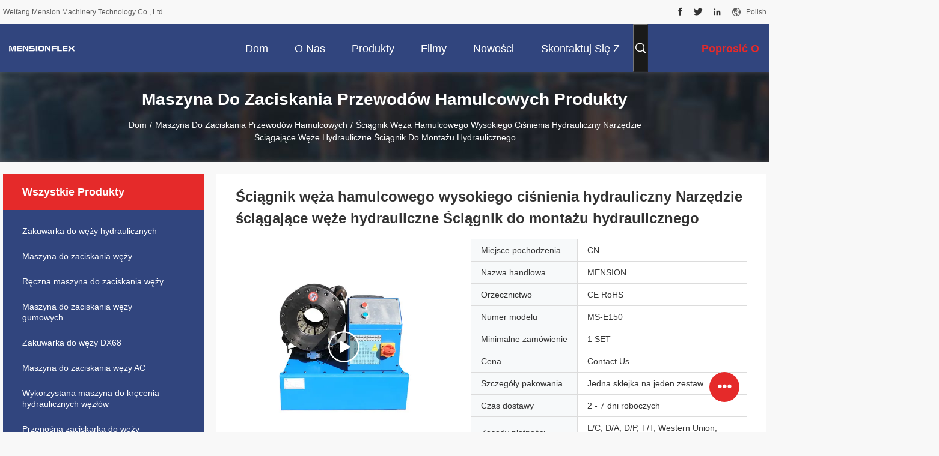

--- FILE ---
content_type: text/html
request_url: https://polish.hose-crimpingmachines.com/sale-31204156-brake-hose-crimper-high-pressure-hydraulic-hose-crimping-tool-hydraulic-fitting-crimper.html
body_size: 34683
content:

<!DOCTYPE html>
<html lang="pl">
<head>
	<meta charset="utf-8">
	<meta http-equiv="X-UA-Compatible" content="IE=edge">
	<meta name="viewport" content="width=device-width, initial-scale=1.0, maximum-scale=5.1">
    <title>Ściągnik węża hamulcowego wysokiego ciśnienia hydrauliczny Narzędzie ściągające węże hydrauliczne Ściągnik do montażu hydraulicznego</title>
    <meta name="keywords" content="Czerpnik węża hamulcowego bezgłębnego, E150 zaciski węża hamulcowego, E150 Wyrzutnik węża pod wysokim ciśnieniem, Maszyna do zaciskania przewodów hamulcowych" />
    <meta name="description" content="wysoka jakość Ściągnik węża hamulcowego wysokiego ciśnienia hydrauliczny Narzędzie ściągające węże hydrauliczne Ściągnik do montażu hydraulicznego z Chin, Wiodący rynek produktów w Chinach Czerpnik węża hamulcowego bezgłębnego Produkt, ze ścisłą kontrolą jakości E150 zaciski węża hamulcowego fabryki, wytwarzanie wysokiej jakości E150 Wyrzutnik węża pod wysokim ciśnieniem produkty." />
    <link rel='preload'
					  href=/photo/hose-crimpingmachines/sitetpl/style/common.css?ver=1697181052 as='style'><link type='text/css' rel='stylesheet'
					  href=/photo/hose-crimpingmachines/sitetpl/style/common.css?ver=1697181052 media='all'><meta property="og:title" content="Ściągnik węża hamulcowego wysokiego ciśnienia hydrauliczny Narzędzie ściągające węże hydrauliczne Ściągnik do montażu hydraulicznego" />
<meta property="og:description" content="wysoka jakość Ściągnik węża hamulcowego wysokiego ciśnienia hydrauliczny Narzędzie ściągające węże hydrauliczne Ściągnik do montażu hydraulicznego z Chin, Wiodący rynek produktów w Chinach Czerpnik węża hamulcowego bezgłębnego Produkt, ze ścisłą kontrolą jakości E150 zaciski węża hamulcowego fabryki, wytwarzanie wysokiej jakości E150 Wyrzutnik węża pod wysokim ciśnieniem produkty." />
<meta property="og:type" content="product" />
<meta property="og:availability" content="instock" />
<meta property="og:site_name" content="Weifang Mension Machinery Technology Co., Ltd." />
<meta property="og:url" content="https://polish.hose-crimpingmachines.com/sale-31204156-brake-hose-crimper-high-pressure-hydraulic-hose-crimping-tool-hydraulic-fitting-crimper.html" />
<meta property="og:image" content="https://polish.hose-crimpingmachines.com/photo/ps117765413-brake_hose_crimper_high_pressure_hydraulic_hose_crimping_tool_hydraulic_fitting_crimper.jpg" />
<link rel="canonical" href="https://polish.hose-crimpingmachines.com/sale-31204156-brake-hose-crimper-high-pressure-hydraulic-hose-crimping-tool-hydraulic-fitting-crimper.html" />
<link rel="alternate" href="https://m.polish.hose-crimpingmachines.com/sale-31204156-brake-hose-crimper-high-pressure-hydraulic-hose-crimping-tool-hydraulic-fitting-crimper.html" media="only screen and (max-width: 640px)" />
<link rel="stylesheet" type="text/css" href="/js/guidefirstcommon.css" />
<style type="text/css">
/*<![CDATA[*/
.consent__cookie {position: fixed;top: 0;left: 0;width: 100%;height: 0%;z-index: 100000;}.consent__cookie_bg {position: fixed;top: 0;left: 0;width: 100%;height: 100%;background: #000;opacity: .6;display: none }.consent__cookie_rel {position: fixed;bottom:0;left: 0;width: 100%;background: #fff;display: -webkit-box;display: -ms-flexbox;display: flex;flex-wrap: wrap;padding: 24px 80px;-webkit-box-sizing: border-box;box-sizing: border-box;-webkit-box-pack: justify;-ms-flex-pack: justify;justify-content: space-between;-webkit-transition: all ease-in-out .3s;transition: all ease-in-out .3s }.consent__close {position: absolute;top: 20px;right: 20px;cursor: pointer }.consent__close svg {fill: #777 }.consent__close:hover svg {fill: #000 }.consent__cookie_box {flex: 1;word-break: break-word;}.consent__warm {color: #777;font-size: 16px;margin-bottom: 12px;line-height: 19px }.consent__title {color: #333;font-size: 20px;font-weight: 600;margin-bottom: 12px;line-height: 23px }.consent__itxt {color: #333;font-size: 14px;margin-bottom: 12px;display: -webkit-box;display: -ms-flexbox;display: flex;-webkit-box-align: center;-ms-flex-align: center;align-items: center }.consent__itxt i {display: -webkit-inline-box;display: -ms-inline-flexbox;display: inline-flex;width: 28px;height: 28px;border-radius: 50%;background: #e0f9e9;margin-right: 8px;-webkit-box-align: center;-ms-flex-align: center;align-items: center;-webkit-box-pack: center;-ms-flex-pack: center;justify-content: center }.consent__itxt svg {fill: #3ca860 }.consent__txt {color: #a6a6a6;font-size: 14px;margin-bottom: 8px;line-height: 17px }.consent__btns {display: -webkit-box;display: -ms-flexbox;display: flex;-webkit-box-orient: vertical;-webkit-box-direction: normal;-ms-flex-direction: column;flex-direction: column;-webkit-box-pack: center;-ms-flex-pack: center;justify-content: center;flex-shrink: 0;}.consent__btn {width: 280px;height: 40px;line-height: 40px;text-align: center;background: #3ca860;color: #fff;border-radius: 4px;margin: 8px 0;-webkit-box-sizing: border-box;box-sizing: border-box;cursor: pointer;font-size:14px}.consent__btn:hover {background: #00823b }.consent__btn.empty {color: #3ca860;border: 1px solid #3ca860;background: #fff }.consent__btn.empty:hover {background: #3ca860;color: #fff }.open .consent__cookie_bg {display: block }.open .consent__cookie_rel {bottom: 0 }@media (max-width: 760px) {.consent__btns {width: 100%;align-items: center;}.consent__cookie_rel {padding: 20px 24px }}.consent__cookie.open {display: block;}.consent__cookie {display: none;}
/*]]>*/
</style>
<style type="text/css">
/*<![CDATA[*/
@media only screen and (max-width:640px){.contact_now_dialog .content-wrap .desc{background-image:url(/images/cta_images/bg_s.png) !important}}.contact_now_dialog .content-wrap .content-wrap_header .cta-close{background-image:url(/images/cta_images/sprite.png) !important}.contact_now_dialog .content-wrap .desc{background-image:url(/images/cta_images/bg_l.png) !important}.contact_now_dialog .content-wrap .cta-btn i{background-image:url(/images/cta_images/sprite.png) !important}.contact_now_dialog .content-wrap .head-tip img{content:url(/images/cta_images/cta_contact_now.png) !important}.cusim{background-image:url(/images/imicon/im.svg) !important}.cuswa{background-image:url(/images/imicon/wa.png) !important}.cusall{background-image:url(/images/imicon/allchat.svg) !important}
/*]]>*/
</style>
<script type="text/javascript" src="/js/guidefirstcommon.js"></script>
<script type="text/javascript">
/*<![CDATA[*/
window.isvideotpl = 2;window.detailurl = '';
var colorUrl = '';var isShowGuide = 2;var showGuideColor = 0;var im_appid = 10003;var im_msg="Good day, what product are you looking for?";

var cta_cid = 193052;var use_defaulProductInfo = 1;var cta_pid = 31204156;var test_company = 0;var webim_domain = '';var company_type = 0;var cta_equipment = 'pc'; var setcookie = 'setwebimCookie(86888,31204156,0)'; var whatsapplink = "https://wa.me/8613285333777?text=Hi%2C+I%27m+interested+in+%C5%9Aci%C4%85gnik+w%C4%99%C5%BCa+hamulcowego+wysokiego+ci%C5%9Bnienia+hydrauliczny+Narz%C4%99dzie+%C5%9Bci%C4%85gaj%C4%85ce+w%C4%99%C5%BCe+hydrauliczne+%C5%9Aci%C4%85gnik+do+monta%C5%BCu+hydraulicznego."; function insertMeta(){var str = '<meta name="mobile-web-app-capable" content="yes" /><meta name="viewport" content="width=device-width, initial-scale=1.0" />';document.head.insertAdjacentHTML('beforeend',str);} var element = document.querySelector('a.footer_webim_a[href="/webim/webim_tab.html"]');if (element) {element.parentNode.removeChild(element);}

var colorUrl = '';
var aisearch = 0;
var selfUrl = '';
window.playerReportUrl='/vod/view_count/report';
var query_string = ["Products","Detail"];
var g_tp = '';
var customtplcolor = 99704;
var str_chat = 'rozmowa';
				var str_call_now = 'Zadzwoń teraz.';
var str_chat_now = 'Rozmawiaj teraz.';
var str_contact1 = 'Najlepszą cenę';var str_chat_lang='polish';var str_contact2 = 'Zdobądź cenę';var str_contact2 = 'Najlepsza cena';var str_contact = 'kontakt';
window.predomainsub = "";
/*]]>*/
</script>
</head>
<body>
<img src="/logo.gif" style="display:none" alt="logo"/>
<a style="display: none!important;" title="Weifang Mension Machinery Technology Co., Ltd." class="float-inquiry" href="/contactnow.html" onclick='setinquiryCookie("{\"showproduct\":1,\"pid\":\"31204156\",\"name\":\"\\u015aci\\u0105gnik w\\u0119\\u017ca hamulcowego wysokiego ci\\u015bnienia hydrauliczny Narz\\u0119dzie \\u015bci\\u0105gaj\\u0105ce w\\u0119\\u017ce hydrauliczne \\u015aci\\u0105gnik do monta\\u017cu hydraulicznego\",\"source_url\":\"\\/sale-31204156-brake-hose-crimper-high-pressure-hydraulic-hose-crimping-tool-hydraulic-fitting-crimper.html\",\"picurl\":\"\\/photo\\/pd117765413-brake_hose_crimper_high_pressure_hydraulic_hose_crimping_tool_hydraulic_fitting_crimper.jpg\",\"propertyDetail\":[[\"Zakres zaciskania\",\"14 - 127 mm\"],[\"Rozmiar w\\u0119\\u017ca\",\"1\\/4 - 3 cale\"],[\"Zestawy matryc\",\"15\"],[\"Maks. Otwarcie\",\"35 mm\"]],\"company_name\":null,\"picurl_c\":\"\\/photo\\/pc117765413-brake_hose_crimper_high_pressure_hydraulic_hose_crimping_tool_hydraulic_fitting_crimper.jpg\",\"price\":\"Contact Us\",\"username\":\"\\u5e84\\u80e5\\u4e91\",\"viewTime\":\"Ostatnie logowanie : 4 godzin 09 minuty temu\",\"subject\":\"Prosz\\u0119 o wi\\u0119cej informacji na temat Twojego \\u015aci\\u0105gnik w\\u0119\\u017ca hamulcowego wysokiego ci\\u015bnienia hydrauliczny Narz\\u0119dzie \\u015bci\\u0105gaj\\u0105ce w\\u0119\\u017ce hydrauliczne \\u015aci\\u0105gnik do monta\\u017cu hydraulicznego\",\"countrycode\":\"\"}");'></a>
<script>
var originProductInfo = '';
var originProductInfo = {"showproduct":1,"pid":"31204156","name":"\u015aci\u0105gnik w\u0119\u017ca hamulcowego wysokiego ci\u015bnienia hydrauliczny Narz\u0119dzie \u015bci\u0105gaj\u0105ce w\u0119\u017ce hydrauliczne \u015aci\u0105gnik do monta\u017cu hydraulicznego","source_url":"\/sale-31204156-brake-hose-crimper-high-pressure-hydraulic-hose-crimping-tool-hydraulic-fitting-crimper.html","picurl":"\/photo\/pd117765413-brake_hose_crimper_high_pressure_hydraulic_hose_crimping_tool_hydraulic_fitting_crimper.jpg","propertyDetail":[["Zakres zaciskania","14 - 127 mm"],["Rozmiar w\u0119\u017ca","1\/4 - 3 cale"],["Zestawy matryc","15"],["Maks. Otwarcie","35 mm"]],"company_name":null,"picurl_c":"\/photo\/pc117765413-brake_hose_crimper_high_pressure_hydraulic_hose_crimping_tool_hydraulic_fitting_crimper.jpg","price":"Contact Us","username":"\u5e84\u80e5\u4e91","viewTime":"Ostatnie logowanie : 2 godzin 09 minuty temu","subject":"Jaka jest najlepsza cena za \u015aci\u0105gnik w\u0119\u017ca hamulcowego wysokiego ci\u015bnienia hydrauliczny Narz\u0119dzie \u015bci\u0105gaj\u0105ce w\u0119\u017ce hydrauliczne \u015aci\u0105gnik do monta\u017cu hydraulicznego","countrycode":""};
var save_url = "/contactsave.html";
var update_url = "/updateinquiry.html";
var productInfo = {};
var defaulProductInfo = {};
var myDate = new Date();
var curDate = myDate.getFullYear()+'-'+(parseInt(myDate.getMonth())+1)+'-'+myDate.getDate();
var message = '';
var default_pop = 1;
var leaveMessageDialog = document.getElementsByClassName('leave-message-dialog')[0]; // 获取弹层
var _$$ = function (dom) {
    return document.querySelectorAll(dom);
};
resInfo = originProductInfo;
resInfo['name'] = resInfo['name'] || '';
defaulProductInfo.pid = resInfo['pid'];
defaulProductInfo.productName = resInfo['name'] ?? '';
defaulProductInfo.productInfo = resInfo['propertyDetail'];
defaulProductInfo.productImg = resInfo['picurl_c'];
defaulProductInfo.subject = resInfo['subject'] ?? '';
defaulProductInfo.productImgAlt = resInfo['name'] ?? '';
var inquirypopup_tmp = 1;
var message = 'Drogi,'+'\r\n'+"Jestem zainteresowany"+' '+trim(resInfo['name'])+", czy możesz przesłać mi więcej szczegółów, takich jak typ, rozmiar, MOQ, materiał itp."+'\r\n'+"Dzięki!"+'\r\n'+"Czekam na Twoją odpowiedź.";
var message_1 = 'Drogi,'+'\r\n'+"Jestem zainteresowany"+' '+trim(resInfo['name'])+", czy możesz przesłać mi więcej szczegółów, takich jak typ, rozmiar, MOQ, materiał itp."+'\r\n'+"Dzięki!"+'\r\n'+"Czekam na Twoją odpowiedź.";
var message_2 = 'Cześć,'+'\r\n'+"Szukam"+' '+trim(resInfo['name'])+", proszę o przesłanie ceny, specyfikacji i zdjęcia."+'\r\n'+"Twoja szybka odpowiedź będzie bardzo mile widziana."+'\r\n'+"Zapraszam do kontaktu w celu uzyskania dalszych informacji."+'\r\n'+"Wielkie dzięki.";
var message_3 = 'Cześć,'+'\r\n'+trim(resInfo['name'])+' '+"spełnia moje oczekiwania."+'\r\n'+"Proszę podać najlepszą cenę i inne informacje o produkcie."+'\r\n'+"Zapraszam do kontaktu mailowego."+'\r\n'+"Wielkie dzięki.";
var message_5 = 'Cześć,'+'\r\n'+"Jestem bardzo zainteresowany twoją"+' '+trim(resInfo['name'])+'.'+'\r\n'+"Proszę o przesłanie mi szczegółów produktu."+'\r\n'+"Czekam na Twoją szybką odpowiedź."+'\r\n'+"Zapraszam do kontaktu mailowego."+'\r\n'+"Pozdrowienia!";
var message_4 = 'Drogi,'+'\r\n'+"Jaka jest cena FOB na Twoim"+' '+trim(resInfo['name'])+'?'+'\r\n'+"Jaka jest nazwa najbliższego portu?"+'\r\n'+"Proszę o odpowiedź jak najszybciej, byłoby lepiej, gdybyśmy udzielili dalszych informacji."+'\r\n'+"Pozdrowienia!";
var message_6 = 'Drogi,'+'\r\n'+"Podaj nam informacje o swoim"+' '+trim(resInfo['name'])+", takie jak rodzaj, rozmiar, materiał i oczywiście najlepsza cena."+'\r\n'+"Czekam na Twoją szybką odpowiedź."+'\r\n'+"Dziękuję Ci!";
var message_7 = 'Drogi,'+'\r\n'+"Czy możesz dostarczyć"+' '+trim(resInfo['name'])+" dla nas?"+'\r\n'+"Najpierw potrzebujemy cennika i niektórych szczegółów produktu."+'\r\n'+"Mam nadzieję, że otrzymam odpowiedź jak najszybciej i czekam na współpracę."+'\r\n'+"Dziękuję Ci bardzo.";
var message_8 = 'cześć,'+'\r\n'+"Szukam"+' '+trim(resInfo['name'])+", proszę o bardziej szczegółowe informacje o produkcie."+'\r\n'+"Czekam na odpowiedź."+'\r\n'+"Dziękuję Ci!";
var message_9 = 'Cześć,'+'\r\n'+"Twój"+' '+trim(resInfo['name'])+" bardzo dobrze spełnia moje wymagania."+'\r\n'+"Proszę o przesłanie ceny, specyfikacji i podobnego modelu będzie OK."+'\r\n'+"Zapraszam do rozmowy ze mną."+'\r\n'+"Dzięki!";
var message_10 = 'Drogi,'+'\r\n'+"Chcę dowiedzieć się więcej o szczegółach i wycenie"+' '+trim(resInfo['name'])+'.'+'\r\n'+"Nie wahaj się ze mną skontaktować."+'\r\n'+"Pozdrowienia!";

var r = getRandom(1,10);

defaulProductInfo.message = eval("message_"+r);
    defaulProductInfo.message = eval("message_"+r);
        var mytAjax = {

    post: function(url, data, fn) {
        var xhr = new XMLHttpRequest();
        xhr.open("POST", url, true);
        xhr.setRequestHeader("Content-Type", "application/x-www-form-urlencoded;charset=UTF-8");
        xhr.setRequestHeader("X-Requested-With", "XMLHttpRequest");
        xhr.setRequestHeader('Content-Type','text/plain;charset=UTF-8');
        xhr.onreadystatechange = function() {
            if(xhr.readyState == 4 && (xhr.status == 200 || xhr.status == 304)) {
                fn.call(this, xhr.responseText);
            }
        };
        xhr.send(data);
    },

    postform: function(url, data, fn) {
        var xhr = new XMLHttpRequest();
        xhr.open("POST", url, true);
        xhr.setRequestHeader("X-Requested-With", "XMLHttpRequest");
        xhr.onreadystatechange = function() {
            if(xhr.readyState == 4 && (xhr.status == 200 || xhr.status == 304)) {
                fn.call(this, xhr.responseText);
            }
        };
        xhr.send(data);
    }
};
/*window.onload = function(){
    leaveMessageDialog = document.getElementsByClassName('leave-message-dialog')[0];
    if (window.localStorage.recordDialogStatus=='undefined' || (window.localStorage.recordDialogStatus!='undefined' && window.localStorage.recordDialogStatus != curDate)) {
        setTimeout(function(){
            if(parseInt(inquirypopup_tmp%10) == 1){
                creatDialog(defaulProductInfo, 1);
            }
        }, 6000);
    }
};*/
function trim(str)
{
    str = str.replace(/(^\s*)/g,"");
    return str.replace(/(\s*$)/g,"");
};
function getRandom(m,n){
    var num = Math.floor(Math.random()*(m - n) + n);
    return num;
};
function strBtn(param) {

    var starattextarea = document.getElementById("textareamessage").value.length;
    var email = document.getElementById("startEmail").value;

    var default_tip = document.querySelectorAll(".watermark_container").length;
    if (20 < starattextarea && starattextarea < 3000) {
        if(default_tip>0){
            document.getElementById("textareamessage1").parentNode.parentNode.nextElementSibling.style.display = "none";
        }else{
            document.getElementById("textareamessage1").parentNode.nextElementSibling.style.display = "none";
        }

    } else {
        if(default_tip>0){
            document.getElementById("textareamessage1").parentNode.parentNode.nextElementSibling.style.display = "block";
        }else{
            document.getElementById("textareamessage1").parentNode.nextElementSibling.style.display = "block";
        }

        return;
    }

    // var re = /^([a-zA-Z0-9_-])+@([a-zA-Z0-9_-])+\.([a-zA-Z0-9_-])+/i;/*邮箱不区分大小写*/
    var re = /^[a-zA-Z0-9][\w-]*(\.?[\w-]+)*@[a-zA-Z0-9-]+(\.[a-zA-Z0-9]+)+$/i;
    if (!re.test(email)) {
        document.getElementById("startEmail").nextElementSibling.style.display = "block";
        return;
    } else {
        document.getElementById("startEmail").nextElementSibling.style.display = "none";
    }

    var subject = document.getElementById("pop_subject").value;
    var pid = document.getElementById("pop_pid").value;
    var message = document.getElementById("textareamessage").value;
    var sender_email = document.getElementById("startEmail").value;
    var tel = '';
    if (document.getElementById("tel0") != undefined && document.getElementById("tel0") != '')
        tel = document.getElementById("tel0").value;
    var form_serialize = '&tel='+tel;

    form_serialize = form_serialize.replace(/\+/g, "%2B");
    mytAjax.post(save_url,"pid="+pid+"&subject="+subject+"&email="+sender_email+"&message="+(message)+form_serialize,function(res){
        var mes = JSON.parse(res);
        if(mes.status == 200){
            var iid = mes.iid;
            document.getElementById("pop_iid").value = iid;
            document.getElementById("pop_uuid").value = mes.uuid;

            if(typeof gtag_report_conversion === "function"){
                gtag_report_conversion();//执行统计js代码
            }
            if(typeof fbq === "function"){
                fbq('track','Purchase');//执行统计js代码
            }
        }
    });
    for (var index = 0; index < document.querySelectorAll(".dialog-content-pql").length; index++) {
        document.querySelectorAll(".dialog-content-pql")[index].style.display = "none";
    };
    $('#idphonepql').val(tel);
    document.getElementById("dialog-content-pql-id").style.display = "block";
    ;
};
function twoBtnOk(param) {

    var selectgender = document.getElementById("Mr").innerHTML;
    var iid = document.getElementById("pop_iid").value;
    var sendername = document.getElementById("idnamepql").value;
    var senderphone = document.getElementById("idphonepql").value;
    var sendercname = document.getElementById("idcompanypql").value;
    var uuid = document.getElementById("pop_uuid").value;
    var gender = 2;
    if(selectgender == 'Mr.') gender = 0;
    if(selectgender == 'Mrs.') gender = 1;
    var pid = document.getElementById("pop_pid").value;
    var form_serialize = '';

        form_serialize = form_serialize.replace(/\+/g, "%2B");

    mytAjax.post(update_url,"iid="+iid+"&gender="+gender+"&uuid="+uuid+"&name="+(sendername)+"&tel="+(senderphone)+"&company="+(sendercname)+form_serialize,function(res){});

    for (var index = 0; index < document.querySelectorAll(".dialog-content-pql").length; index++) {
        document.querySelectorAll(".dialog-content-pql")[index].style.display = "none";
    };
    document.getElementById("dialog-content-pql-ok").style.display = "block";

};
function toCheckMust(name) {
    $('#'+name+'error').hide();
}
function handClidk(param) {
    var starattextarea = document.getElementById("textareamessage1").value.length;
    var email = document.getElementById("startEmail1").value;
    var default_tip = document.querySelectorAll(".watermark_container").length;
    if (20 < starattextarea && starattextarea < 3000) {
        if(default_tip>0){
            document.getElementById("textareamessage1").parentNode.parentNode.nextElementSibling.style.display = "none";
        }else{
            document.getElementById("textareamessage1").parentNode.nextElementSibling.style.display = "none";
        }

    } else {
        if(default_tip>0){
            document.getElementById("textareamessage1").parentNode.parentNode.nextElementSibling.style.display = "block";
        }else{
            document.getElementById("textareamessage1").parentNode.nextElementSibling.style.display = "block";
        }

        return;
    }

    // var re = /^([a-zA-Z0-9_-])+@([a-zA-Z0-9_-])+\.([a-zA-Z0-9_-])+/i;
    var re = /^[a-zA-Z0-9][\w-]*(\.?[\w-]+)*@[a-zA-Z0-9-]+(\.[a-zA-Z0-9]+)+$/i;
    if (!re.test(email)) {
        document.getElementById("startEmail1").nextElementSibling.style.display = "block";
        return;
    } else {
        document.getElementById("startEmail1").nextElementSibling.style.display = "none";
    }

    var subject = document.getElementById("pop_subject").value;
    var pid = document.getElementById("pop_pid").value;
    var message = document.getElementById("textareamessage1").value;
    var sender_email = document.getElementById("startEmail1").value;
    var form_serialize = tel = '';
    if (document.getElementById("tel1") != undefined && document.getElementById("tel1") != '')
        tel = document.getElementById("tel1").value;
        mytAjax.post(save_url,"email="+sender_email+"&tel="+tel+"&pid="+pid+"&message="+message+"&subject="+subject+form_serialize,function(res){

        var mes = JSON.parse(res);
        if(mes.status == 200){
            var iid = mes.iid;
            document.getElementById("pop_iid").value = iid;
            document.getElementById("pop_uuid").value = mes.uuid;
            if(typeof gtag_report_conversion === "function"){
                gtag_report_conversion();//执行统计js代码
            }
        }

    });
    for (var index = 0; index < document.querySelectorAll(".dialog-content-pql").length; index++) {
        document.querySelectorAll(".dialog-content-pql")[index].style.display = "none";
    };
    $('#idphonepql').val(tel);
    document.getElementById("dialog-content-pql-id").style.display = "block";

};
window.addEventListener('load', function () {
    $('.checkbox-wrap label').each(function(){
        if($(this).find('input').prop('checked')){
            $(this).addClass('on')
        }else {
            $(this).removeClass('on')
        }
    })
    $(document).on('click', '.checkbox-wrap label' , function(ev){
        if (ev.target.tagName.toUpperCase() != 'INPUT') {
            $(this).toggleClass('on')
        }
    })
})

function hand_video(pdata) {
    data = JSON.parse(pdata);
    productInfo.productName = data.productName;
    productInfo.productInfo = data.productInfo;
    productInfo.productImg = data.productImg;
    productInfo.subject = data.subject;

    var message = 'Drogi,'+'\r\n'+"Jestem zainteresowany"+' '+trim(data.productName)+", czy mógłbyś przesłać mi więcej informacji, takich jak rodzaj, rozmiar, ilość, materiał itp."+'\r\n'+"Dzięki!"+'\r\n'+"Czekam na Twoją odpowiedź.";

    var message = 'Drogi,'+'\r\n'+"Jestem zainteresowany"+' '+trim(data.productName)+", czy możesz przesłać mi więcej szczegółów, takich jak typ, rozmiar, MOQ, materiał itp."+'\r\n'+"Dzięki!"+'\r\n'+"Czekam na Twoją odpowiedź.";
    var message_1 = 'Drogi,'+'\r\n'+"Jestem zainteresowany"+' '+trim(data.productName)+", czy możesz przesłać mi więcej szczegółów, takich jak typ, rozmiar, MOQ, materiał itp."+'\r\n'+"Dzięki!"+'\r\n'+"Czekam na Twoją odpowiedź.";
    var message_2 = 'Cześć,'+'\r\n'+"Szukam"+' '+trim(data.productName)+", proszę o przesłanie ceny, specyfikacji i zdjęcia."+'\r\n'+"Twoja szybka odpowiedź będzie bardzo mile widziana."+'\r\n'+"Zapraszam do kontaktu w celu uzyskania dalszych informacji."+'\r\n'+"Wielkie dzięki.";
    var message_3 = 'Cześć,'+'\r\n'+trim(data.productName)+' '+"spełnia moje oczekiwania."+'\r\n'+"Proszę podać najlepszą cenę i inne informacje o produkcie."+'\r\n'+"Zapraszam do kontaktu mailowego."+'\r\n'+"Wielkie dzięki.";

    var message_4 = 'Drogi,'+'\r\n'+"Jaka jest cena FOB na Twoim"+' '+trim(data.productName)+'?'+'\r\n'+"Jaka jest nazwa najbliższego portu?"+'\r\n'+"Proszę o odpowiedź jak najszybciej, byłoby lepiej, gdybyśmy udzielili dalszych informacji."+'\r\n'+"Pozdrowienia!";
    var message_5 = 'Cześć,'+'\r\n'+"Jestem bardzo zainteresowany twoją"+' '+trim(data.productName)+'.'+'\r\n'+"Proszę o przesłanie mi szczegółów produktu."+'\r\n'+"Czekam na Twoją szybką odpowiedź."+'\r\n'+"Zapraszam do kontaktu mailowego."+'\r\n'+"Pozdrowienia!";

    var message_6 = 'Drogi,'+'\r\n'+"Podaj nam informacje o swoim"+' '+trim(data.productName)+", takie jak rodzaj, rozmiar, materiał i oczywiście najlepsza cena."+'\r\n'+"Czekam na Twoją szybką odpowiedź."+'\r\n'+"Dziękuję Ci!";
    var message_7 = 'Drogi,'+'\r\n'+"Czy możesz dostarczyć"+' '+trim(data.productName)+" dla nas?"+'\r\n'+"Najpierw potrzebujemy cennika i niektórych szczegółów produktu."+'\r\n'+"Mam nadzieję, że otrzymam odpowiedź jak najszybciej i czekam na współpracę."+'\r\n'+"Dziękuję Ci bardzo.";
    var message_8 = 'cześć,'+'\r\n'+"Szukam"+' '+trim(data.productName)+", proszę o bardziej szczegółowe informacje o produkcie."+'\r\n'+"Czekam na odpowiedź."+'\r\n'+"Dziękuję Ci!";
    var message_9 = 'Cześć,'+'\r\n'+"Twój"+' '+trim(data.productName)+" bardzo dobrze spełnia moje wymagania."+'\r\n'+"Proszę o przesłanie ceny, specyfikacji i podobnego modelu będzie OK."+'\r\n'+"Zapraszam do rozmowy ze mną."+'\r\n'+"Dzięki!";
    var message_10 = 'Drogi,'+'\r\n'+"Chcę dowiedzieć się więcej o szczegółach i wycenie"+' '+trim(data.productName)+'.'+'\r\n'+"Nie wahaj się ze mną skontaktować."+'\r\n'+"Pozdrowienia!";

    var r = getRandom(1,10);

    productInfo.message = eval("message_"+r);
            if(parseInt(inquirypopup_tmp/10) == 1){
        productInfo.message = "";
    }
    productInfo.pid = data.pid;
    creatDialog(productInfo, 2);
};

function handDialog(pdata) {
    data = JSON.parse(pdata);
    productInfo.productName = data.productName;
    productInfo.productInfo = data.productInfo;
    productInfo.productImg = data.productImg;
    productInfo.subject = data.subject;

    var message = 'Drogi,'+'\r\n'+"Jestem zainteresowany"+' '+trim(data.productName)+", czy mógłbyś przesłać mi więcej informacji, takich jak rodzaj, rozmiar, ilość, materiał itp."+'\r\n'+"Dzięki!"+'\r\n'+"Czekam na Twoją odpowiedź.";

    var message = 'Drogi,'+'\r\n'+"Jestem zainteresowany"+' '+trim(data.productName)+", czy możesz przesłać mi więcej szczegółów, takich jak typ, rozmiar, MOQ, materiał itp."+'\r\n'+"Dzięki!"+'\r\n'+"Czekam na Twoją odpowiedź.";
    var message_1 = 'Drogi,'+'\r\n'+"Jestem zainteresowany"+' '+trim(data.productName)+", czy możesz przesłać mi więcej szczegółów, takich jak typ, rozmiar, MOQ, materiał itp."+'\r\n'+"Dzięki!"+'\r\n'+"Czekam na Twoją odpowiedź.";
    var message_2 = 'Cześć,'+'\r\n'+"Szukam"+' '+trim(data.productName)+", proszę o przesłanie ceny, specyfikacji i zdjęcia."+'\r\n'+"Twoja szybka odpowiedź będzie bardzo mile widziana."+'\r\n'+"Zapraszam do kontaktu w celu uzyskania dalszych informacji."+'\r\n'+"Wielkie dzięki.";
    var message_3 = 'Cześć,'+'\r\n'+trim(data.productName)+' '+"spełnia moje oczekiwania."+'\r\n'+"Proszę podać najlepszą cenę i inne informacje o produkcie."+'\r\n'+"Zapraszam do kontaktu mailowego."+'\r\n'+"Wielkie dzięki.";

    var message_4 = 'Drogi,'+'\r\n'+"Jaka jest cena FOB na Twoim"+' '+trim(data.productName)+'?'+'\r\n'+"Jaka jest nazwa najbliższego portu?"+'\r\n'+"Proszę o odpowiedź jak najszybciej, byłoby lepiej, gdybyśmy udzielili dalszych informacji."+'\r\n'+"Pozdrowienia!";
    var message_5 = 'Cześć,'+'\r\n'+"Jestem bardzo zainteresowany twoją"+' '+trim(data.productName)+'.'+'\r\n'+"Proszę o przesłanie mi szczegółów produktu."+'\r\n'+"Czekam na Twoją szybką odpowiedź."+'\r\n'+"Zapraszam do kontaktu mailowego."+'\r\n'+"Pozdrowienia!";
        var message_6 = 'Drogi,'+'\r\n'+"Podaj nam informacje o swoim"+' '+trim(data.productName)+", takie jak rodzaj, rozmiar, materiał i oczywiście najlepsza cena."+'\r\n'+"Czekam na Twoją szybką odpowiedź."+'\r\n'+"Dziękuję Ci!";
    var message_7 = 'Drogi,'+'\r\n'+"Czy możesz dostarczyć"+' '+trim(data.productName)+" dla nas?"+'\r\n'+"Najpierw potrzebujemy cennika i niektórych szczegółów produktu."+'\r\n'+"Mam nadzieję, że otrzymam odpowiedź jak najszybciej i czekam na współpracę."+'\r\n'+"Dziękuję Ci bardzo.";
    var message_8 = 'cześć,'+'\r\n'+"Szukam"+' '+trim(data.productName)+", proszę o bardziej szczegółowe informacje o produkcie."+'\r\n'+"Czekam na odpowiedź."+'\r\n'+"Dziękuję Ci!";
    var message_9 = 'Cześć,'+'\r\n'+"Twój"+' '+trim(data.productName)+" bardzo dobrze spełnia moje wymagania."+'\r\n'+"Proszę o przesłanie ceny, specyfikacji i podobnego modelu będzie OK."+'\r\n'+"Zapraszam do rozmowy ze mną."+'\r\n'+"Dzięki!";
    var message_10 = 'Drogi,'+'\r\n'+"Chcę dowiedzieć się więcej o szczegółach i wycenie"+' '+trim(data.productName)+'.'+'\r\n'+"Nie wahaj się ze mną skontaktować."+'\r\n'+"Pozdrowienia!";

    var r = getRandom(1,10);
    productInfo.message = eval("message_"+r);
            if(parseInt(inquirypopup_tmp/10) == 1){
        productInfo.message = "";
    }
    productInfo.pid = data.pid;
    creatDialog(productInfo, 2);
};

function closepql(param) {

    leaveMessageDialog.style.display = 'none';
};

function closepql2(param) {

    for (var index = 0; index < document.querySelectorAll(".dialog-content-pql").length; index++) {
        document.querySelectorAll(".dialog-content-pql")[index].style.display = "none";
    };
    document.getElementById("dialog-content-pql-ok").style.display = "block";
};

function decodeHtmlEntities(str) {
    var tempElement = document.createElement('div');
    tempElement.innerHTML = str;
    return tempElement.textContent || tempElement.innerText || '';
}

function initProduct(productInfo,type){

    productInfo.productName = decodeHtmlEntities(productInfo.productName);
    productInfo.message = decodeHtmlEntities(productInfo.message);

    leaveMessageDialog = document.getElementsByClassName('leave-message-dialog')[0];
    leaveMessageDialog.style.display = "block";
    if(type == 3){
        var popinquiryemail = document.getElementById("popinquiryemail").value;
        _$$("#startEmail1")[0].value = popinquiryemail;
    }else{
        _$$("#startEmail1")[0].value = "";
    }
    _$$("#startEmail")[0].value = "";
    _$$("#idnamepql")[0].value = "";
    _$$("#idphonepql")[0].value = "";
    _$$("#idcompanypql")[0].value = "";

    _$$("#pop_pid")[0].value = productInfo.pid;
    _$$("#pop_subject")[0].value = productInfo.subject;
    
    if(parseInt(inquirypopup_tmp/10) == 1){
        productInfo.message = "";
    }

    _$$("#textareamessage1")[0].value = productInfo.message;
    _$$("#textareamessage")[0].value = productInfo.message;

    _$$("#dialog-content-pql-id .titlep")[0].innerHTML = productInfo.productName;
    _$$("#dialog-content-pql-id img")[0].setAttribute("src", productInfo.productImg);
    _$$("#dialog-content-pql-id img")[0].setAttribute("alt", productInfo.productImgAlt);

    _$$("#dialog-content-pql-id-hand img")[0].setAttribute("src", productInfo.productImg);
    _$$("#dialog-content-pql-id-hand img")[0].setAttribute("alt", productInfo.productImgAlt);
    _$$("#dialog-content-pql-id-hand .titlep")[0].innerHTML = productInfo.productName;

    if (productInfo.productInfo.length > 0) {
        var ul2, ul;
        ul = document.createElement("ul");
        for (var index = 0; index < productInfo.productInfo.length; index++) {
            var el = productInfo.productInfo[index];
            var li = document.createElement("li");
            var span1 = document.createElement("span");
            span1.innerHTML = el[0] + ":";
            var span2 = document.createElement("span");
            span2.innerHTML = el[1];
            li.appendChild(span1);
            li.appendChild(span2);
            ul.appendChild(li);

        }
        ul2 = ul.cloneNode(true);
        if (type === 1) {
            _$$("#dialog-content-pql-id .left")[0].replaceChild(ul, _$$("#dialog-content-pql-id .left ul")[0]);
        } else {
            _$$("#dialog-content-pql-id-hand .left")[0].replaceChild(ul2, _$$("#dialog-content-pql-id-hand .left ul")[0]);
            _$$("#dialog-content-pql-id .left")[0].replaceChild(ul, _$$("#dialog-content-pql-id .left ul")[0]);
        }
    };
    for (var index = 0; index < _$$("#dialog-content-pql-id .right ul li").length; index++) {
        _$$("#dialog-content-pql-id .right ul li")[index].addEventListener("click", function (params) {
            _$$("#dialog-content-pql-id .right #Mr")[0].innerHTML = this.innerHTML
        }, false)

    };

};
function closeInquiryCreateDialog() {
    document.getElementById("xuanpan_dialog_box_pql").style.display = "none";
};
function showInquiryCreateDialog() {
    document.getElementById("xuanpan_dialog_box_pql").style.display = "block";
};
function submitPopInquiry(){
    var message = document.getElementById("inquiry_message").value;
    var email = document.getElementById("inquiry_email").value;
    var subject = defaulProductInfo.subject;
    var pid = defaulProductInfo.pid;
    if (email === undefined) {
        showInquiryCreateDialog();
        document.getElementById("inquiry_email").style.border = "1px solid red";
        return false;
    };
    if (message === undefined) {
        showInquiryCreateDialog();
        document.getElementById("inquiry_message").style.border = "1px solid red";
        return false;
    };
    if (email.search(/^\w+((-\w+)|(\.\w+))*\@[A-Za-z0-9]+((\.|-)[A-Za-z0-9]+)*\.[A-Za-z0-9]+$/) == -1) {
        document.getElementById("inquiry_email").style.border= "1px solid red";
        showInquiryCreateDialog();
        return false;
    } else {
        document.getElementById("inquiry_email").style.border= "";
    };
    if (message.length < 20 || message.length >3000) {
        showInquiryCreateDialog();
        document.getElementById("inquiry_message").style.border = "1px solid red";
        return false;
    } else {
        document.getElementById("inquiry_message").style.border = "";
    };
    var tel = '';
    if (document.getElementById("tel") != undefined && document.getElementById("tel") != '')
        tel = document.getElementById("tel").value;

    mytAjax.post(save_url,"pid="+pid+"&subject="+subject+"&email="+email+"&message="+(message)+'&tel='+tel,function(res){
        var mes = JSON.parse(res);
        if(mes.status == 200){
            var iid = mes.iid;
            document.getElementById("pop_iid").value = iid;
            document.getElementById("pop_uuid").value = mes.uuid;

        }
    });
    initProduct(defaulProductInfo);
    for (var index = 0; index < document.querySelectorAll(".dialog-content-pql").length; index++) {
        document.querySelectorAll(".dialog-content-pql")[index].style.display = "none";
    };
    $('#idphonepql').val(tel);
    document.getElementById("dialog-content-pql-id").style.display = "block";

};

//带附件上传
function submitPopInquiryfile(email_id,message_id,check_sort,name_id,phone_id,company_id,attachments){

    if(typeof(check_sort) == 'undefined'){
        check_sort = 0;
    }
    var message = document.getElementById(message_id).value;
    var email = document.getElementById(email_id).value;
    var attachments = document.getElementById(attachments).value;
    if(typeof(name_id) !== 'undefined' && name_id != ""){
        var name  = document.getElementById(name_id).value;
    }
    if(typeof(phone_id) !== 'undefined' && phone_id != ""){
        var phone = document.getElementById(phone_id).value;
    }
    if(typeof(company_id) !== 'undefined' && company_id != ""){
        var company = document.getElementById(company_id).value;
    }
    var subject = defaulProductInfo.subject;
    var pid = defaulProductInfo.pid;

    if(check_sort == 0){
        if (email === undefined) {
            showInquiryCreateDialog();
            document.getElementById(email_id).style.border = "1px solid red";
            return false;
        };
        if (message === undefined) {
            showInquiryCreateDialog();
            document.getElementById(message_id).style.border = "1px solid red";
            return false;
        };

        if (email.search(/^\w+((-\w+)|(\.\w+))*\@[A-Za-z0-9]+((\.|-)[A-Za-z0-9]+)*\.[A-Za-z0-9]+$/) == -1) {
            document.getElementById(email_id).style.border= "1px solid red";
            showInquiryCreateDialog();
            return false;
        } else {
            document.getElementById(email_id).style.border= "";
        };
        if (message.length < 20 || message.length >3000) {
            showInquiryCreateDialog();
            document.getElementById(message_id).style.border = "1px solid red";
            return false;
        } else {
            document.getElementById(message_id).style.border = "";
        };
    }else{

        if (message === undefined) {
            showInquiryCreateDialog();
            document.getElementById(message_id).style.border = "1px solid red";
            return false;
        };

        if (email === undefined) {
            showInquiryCreateDialog();
            document.getElementById(email_id).style.border = "1px solid red";
            return false;
        };

        if (message.length < 20 || message.length >3000) {
            showInquiryCreateDialog();
            document.getElementById(message_id).style.border = "1px solid red";
            return false;
        } else {
            document.getElementById(message_id).style.border = "";
        };

        if (email.search(/^\w+((-\w+)|(\.\w+))*\@[A-Za-z0-9]+((\.|-)[A-Za-z0-9]+)*\.[A-Za-z0-9]+$/) == -1) {
            document.getElementById(email_id).style.border= "1px solid red";
            showInquiryCreateDialog();
            return false;
        } else {
            document.getElementById(email_id).style.border= "";
        };

    };

    mytAjax.post(save_url,"pid="+pid+"&subject="+subject+"&email="+email+"&message="+message+"&company="+company+"&attachments="+attachments,function(res){
        var mes = JSON.parse(res);
        if(mes.status == 200){
            var iid = mes.iid;
            document.getElementById("pop_iid").value = iid;
            document.getElementById("pop_uuid").value = mes.uuid;

            if(typeof gtag_report_conversion === "function"){
                gtag_report_conversion();//执行统计js代码
            }
            if(typeof fbq === "function"){
                fbq('track','Purchase');//执行统计js代码
            }
        }
    });
    initProduct(defaulProductInfo);

    if(name !== undefined && name != ""){
        _$$("#idnamepql")[0].value = name;
    }

    if(phone !== undefined && phone != ""){
        _$$("#idphonepql")[0].value = phone;
    }

    if(company !== undefined && company != ""){
        _$$("#idcompanypql")[0].value = company;
    }

    for (var index = 0; index < document.querySelectorAll(".dialog-content-pql").length; index++) {
        document.querySelectorAll(".dialog-content-pql")[index].style.display = "none";
    };
    document.getElementById("dialog-content-pql-id").style.display = "block";

};
function submitPopInquiryByParam(email_id,message_id,check_sort,name_id,phone_id,company_id){

    if(typeof(check_sort) == 'undefined'){
        check_sort = 0;
    }

    var senderphone = '';
    var message = document.getElementById(message_id).value;
    var email = document.getElementById(email_id).value;
    if(typeof(name_id) !== 'undefined' && name_id != ""){
        var name  = document.getElementById(name_id).value;
    }
    if(typeof(phone_id) !== 'undefined' && phone_id != ""){
        var phone = document.getElementById(phone_id).value;
        senderphone = phone;
    }
    if(typeof(company_id) !== 'undefined' && company_id != ""){
        var company = document.getElementById(company_id).value;
    }
    var subject = defaulProductInfo.subject;
    var pid = defaulProductInfo.pid;

    if(check_sort == 0){
        if (email === undefined) {
            showInquiryCreateDialog();
            document.getElementById(email_id).style.border = "1px solid red";
            return false;
        };
        if (message === undefined) {
            showInquiryCreateDialog();
            document.getElementById(message_id).style.border = "1px solid red";
            return false;
        };

        if (email.search(/^\w+((-\w+)|(\.\w+))*\@[A-Za-z0-9]+((\.|-)[A-Za-z0-9]+)*\.[A-Za-z0-9]+$/) == -1) {
            document.getElementById(email_id).style.border= "1px solid red";
            showInquiryCreateDialog();
            return false;
        } else {
            document.getElementById(email_id).style.border= "";
        };
        if (message.length < 20 || message.length >3000) {
            showInquiryCreateDialog();
            document.getElementById(message_id).style.border = "1px solid red";
            return false;
        } else {
            document.getElementById(message_id).style.border = "";
        };
    }else{

        if (message === undefined) {
            showInquiryCreateDialog();
            document.getElementById(message_id).style.border = "1px solid red";
            return false;
        };

        if (email === undefined) {
            showInquiryCreateDialog();
            document.getElementById(email_id).style.border = "1px solid red";
            return false;
        };

        if (message.length < 20 || message.length >3000) {
            showInquiryCreateDialog();
            document.getElementById(message_id).style.border = "1px solid red";
            return false;
        } else {
            document.getElementById(message_id).style.border = "";
        };

        if (email.search(/^\w+((-\w+)|(\.\w+))*\@[A-Za-z0-9]+((\.|-)[A-Za-z0-9]+)*\.[A-Za-z0-9]+$/) == -1) {
            document.getElementById(email_id).style.border= "1px solid red";
            showInquiryCreateDialog();
            return false;
        } else {
            document.getElementById(email_id).style.border= "";
        };

    };

    var productsku = "";
    if($("#product_sku").length > 0){
        productsku = $("#product_sku").html();
    }

    mytAjax.post(save_url,"tel="+senderphone+"&pid="+pid+"&subject="+subject+"&email="+email+"&message="+message+"&messagesku="+encodeURI(productsku),function(res){
        var mes = JSON.parse(res);
        if(mes.status == 200){
            var iid = mes.iid;
            document.getElementById("pop_iid").value = iid;
            document.getElementById("pop_uuid").value = mes.uuid;

            if(typeof gtag_report_conversion === "function"){
                gtag_report_conversion();//执行统计js代码
            }
            if(typeof fbq === "function"){
                fbq('track','Purchase');//执行统计js代码
            }
        }
    });
    initProduct(defaulProductInfo);

    if(name !== undefined && name != ""){
        _$$("#idnamepql")[0].value = name;
    }

    if(phone !== undefined && phone != ""){
        _$$("#idphonepql")[0].value = phone;
    }

    if(company !== undefined && company != ""){
        _$$("#idcompanypql")[0].value = company;
    }

    for (var index = 0; index < document.querySelectorAll(".dialog-content-pql").length; index++) {
        document.querySelectorAll(".dialog-content-pql")[index].style.display = "none";

    };
    document.getElementById("dialog-content-pql-id").style.display = "block";

};

function creat_videoDialog(productInfo, type) {

    if(type == 1){
        if(default_pop != 1){
            return false;
        }
        window.localStorage.recordDialogStatus = curDate;
    }else{
        default_pop = 0;
    }
    initProduct(productInfo, type);
    if (type === 1) {
        // 自动弹出
        for (var index = 0; index < document.querySelectorAll(".dialog-content-pql").length; index++) {

            document.querySelectorAll(".dialog-content-pql")[index].style.display = "none";
        };
        document.getElementById("dialog-content-pql").style.display = "block";
    } else {
        // 手动弹出
        for (var index = 0; index < document.querySelectorAll(".dialog-content-pql").length; index++) {
            document.querySelectorAll(".dialog-content-pql")[index].style.display = "none";
        };
        document.getElementById("dialog-content-pql-id-hand").style.display = "block";
    }
}

function creatDialog(productInfo, type) {

    if(type == 1){
        if(default_pop != 1){
            return false;
        }
        window.localStorage.recordDialogStatus = curDate;
    }else{
        default_pop = 0;
    }
    initProduct(productInfo, type);
    if (type === 1) {
        // 自动弹出
        for (var index = 0; index < document.querySelectorAll(".dialog-content-pql").length; index++) {

            document.querySelectorAll(".dialog-content-pql")[index].style.display = "none";
        };
        document.getElementById("dialog-content-pql").style.display = "block";
    } else {
        // 手动弹出
        for (var index = 0; index < document.querySelectorAll(".dialog-content-pql").length; index++) {
            document.querySelectorAll(".dialog-content-pql")[index].style.display = "none";
        };
        document.getElementById("dialog-content-pql-id-hand").style.display = "block";
    }
}

//带邮箱信息打开询盘框 emailtype=1表示带入邮箱
function openDialog(emailtype){
    var type = 2;//不带入邮箱，手动弹出
    if(emailtype == 1){
        var popinquiryemail = document.getElementById("popinquiryemail").value;
        // var re = /^([a-zA-Z0-9_-])+@([a-zA-Z0-9_-])+\.([a-zA-Z0-9_-])+/i;
        var re = /^[a-zA-Z0-9][\w-]*(\.?[\w-]+)*@[a-zA-Z0-9-]+(\.[a-zA-Z0-9]+)+$/i;
        if (!re.test(popinquiryemail)) {
            //前端提示样式;
            showInquiryCreateDialog();
            document.getElementById("popinquiryemail").style.border = "1px solid red";
            return false;
        } else {
            //前端提示样式;
        }
        var type = 3;
    }
    creatDialog(defaulProductInfo,type);
}

//上传附件
function inquiryUploadFile(){
    var fileObj = document.querySelector("#fileId").files[0];
    //构建表单数据
    var formData = new FormData();
    var filesize = fileObj.size;
    if(filesize > 10485760 || filesize == 0) {
        document.getElementById("filetips").style.display = "block";
        return false;
    }else {
        document.getElementById("filetips").style.display = "none";
    }
    formData.append('popinquiryfile', fileObj);
    document.getElementById("quotefileform").reset();
    var save_url = "/inquiryuploadfile.html";
    mytAjax.postform(save_url,formData,function(res){
        var mes = JSON.parse(res);
        if(mes.status == 200){
            document.getElementById("uploader-file-info").innerHTML = document.getElementById("uploader-file-info").innerHTML + "<span class=op>"+mes.attfile.name+"<a class=delatt id=att"+mes.attfile.id+" onclick=delatt("+mes.attfile.id+");>Delete</a></span>";
            var nowattachs = document.getElementById("attachments").value;
            if( nowattachs !== ""){
                var attachs = JSON.parse(nowattachs);
                attachs[mes.attfile.id] = mes.attfile;
            }else{
                var attachs = {};
                attachs[mes.attfile.id] = mes.attfile;
            }
            document.getElementById("attachments").value = JSON.stringify(attachs);
        }
    });
}
//附件删除
function delatt(attid)
{
    var nowattachs = document.getElementById("attachments").value;
    if( nowattachs !== ""){
        var attachs = JSON.parse(nowattachs);
        if(attachs[attid] == ""){
            return false;
        }
        var formData = new FormData();
        var delfile = attachs[attid]['filename'];
        var save_url = "/inquirydelfile.html";
        if(delfile != "") {
            formData.append('delfile', delfile);
            mytAjax.postform(save_url, formData, function (res) {
                if(res !== "") {
                    var mes = JSON.parse(res);
                    if (mes.status == 200) {
                        delete attachs[attid];
                        document.getElementById("attachments").value = JSON.stringify(attachs);
                        var s = document.getElementById("att"+attid);
                        s.parentNode.remove();
                    }
                }
            });
        }
    }else{
        return false;
    }
}

</script>
<div class="leave-message-dialog" style="display: none">
<style>
    .leave-message-dialog .close:before, .leave-message-dialog .close:after{
        content:initial;
    }
</style>
<div class="dialog-content-pql" id="dialog-content-pql" style="display: none">
    <span class="close" onclick="closepql()"><img src="/images/close.png" alt="close"></span>
    <div class="title">
        <p class="firstp-pql">Zostaw wiadomość</p>
        <p class="lastp-pql">Oddzwonimy wkrótce!</p>
    </div>
    <div class="form">
        <div class="textarea">
            <textarea style='font-family: robot;'  name="" id="textareamessage" cols="30" rows="10" style="margin-bottom:14px;width:100%"
                placeholder="Proszę podać szczegóły zapytania."></textarea>
        </div>
        <p class="error-pql"> <span class="icon-pql"><img src="/images/error.png" alt="Weifang Mension Machinery Technology Co., Ltd."></span> Twoja wiadomość musi mieć od 20 do 3000 znaków!</p>
        <input id="startEmail" type="text" placeholder="Wprowadź swój email" onkeydown="if(event.keyCode === 13){ strBtn();}">
        <p class="error-pql"><span class="icon-pql"><img src="/images/error.png" alt="Weifang Mension Machinery Technology Co., Ltd."></span> Proszę sprawdzić email! </p>
                <div class="operations">
            <div class='btn' id="submitStart" type="submit" onclick="strBtn()">Zatwierdź</div>
        </div>
            </div>
</div>
<div class="dialog-content-pql dialog-content-pql-id" id="dialog-content-pql-id" style="display:none">
            <p class="title">Więcej informacji ułatwia lepszą komunikację.</p>
        <span class="close" onclick="closepql2()"><svg t="1648434466530" class="icon" viewBox="0 0 1024 1024" version="1.1" xmlns="http://www.w3.org/2000/svg" p-id="2198" width="16" height="16"><path d="M576 512l277.333333 277.333333-64 64-277.333333-277.333333L234.666667 853.333333 170.666667 789.333333l277.333333-277.333333L170.666667 234.666667 234.666667 170.666667l277.333333 277.333333L789.333333 170.666667 853.333333 234.666667 576 512z" fill="#444444" p-id="2199"></path></svg></span>
    <div class="left">
        <div class="img"><img></div>
        <p class="titlep"></p>
        <ul> </ul>
    </div>
    <div class="right">
                <div style="position: relative;">
            <div class="mr"> <span id="Mr">PAN</span>
                <ul>
                    <li>PAN</li>
                    <li>Pani</li>
                </ul>
            </div>
            <input style="text-indent: 80px;" type="text" id="idnamepql" placeholder="Wpisz swoje imię">
        </div>
        <input type="text"  id="idphonepql"  placeholder="Numer telefonu">
        <input type="text" id="idcompanypql"  placeholder="firma" onkeydown="if(event.keyCode === 13){ twoBtnOk();}">
                <div class="btn form_new" id="twoBtnOk" onclick="twoBtnOk()">dobrze</div>
    </div>
</div>

<div class="dialog-content-pql dialog-content-pql-ok" id="dialog-content-pql-ok" style="display:none">
            <p class="title">Przesłano pomyślnie!</p>
        <span class="close" onclick="closepql()"><svg t="1648434466530" class="icon" viewBox="0 0 1024 1024" version="1.1" xmlns="http://www.w3.org/2000/svg" p-id="2198" width="16" height="16"><path d="M576 512l277.333333 277.333333-64 64-277.333333-277.333333L234.666667 853.333333 170.666667 789.333333l277.333333-277.333333L170.666667 234.666667 234.666667 170.666667l277.333333 277.333333L789.333333 170.666667 853.333333 234.666667 576 512z" fill="#444444" p-id="2199"></path></svg></span>
    <div class="duihaook"></div>
        <p class="p1" style="text-align: center; font-size: 18px; margin-top: 14px;">Oddzwonimy wkrótce!</p>
    <div class="btn" onclick="closepql()" id="endOk" style="margin: 0 auto;margin-top: 50px;">dobrze</div>
</div>
<div class="dialog-content-pql dialog-content-pql-id dialog-content-pql-id-hand" id="dialog-content-pql-id-hand"
    style="display:none">
     <input type="hidden" name="pop_pid" id="pop_pid" value="0">
     <input type="hidden" name="pop_subject" id="pop_subject" value="">
     <input type="hidden" name="pop_iid" id="pop_iid" value="0">
     <input type="hidden" name="pop_uuid" id="pop_uuid" value="0">
            <div class="title">
            <p class="firstp-pql">Zostaw wiadomość</p>
            <p class="lastp-pql">Oddzwonimy wkrótce!</p>
        </div>
        <span class="close" onclick="closepql()"><svg t="1648434466530" class="icon" viewBox="0 0 1024 1024" version="1.1" xmlns="http://www.w3.org/2000/svg" p-id="2198" width="16" height="16"><path d="M576 512l277.333333 277.333333-64 64-277.333333-277.333333L234.666667 853.333333 170.666667 789.333333l277.333333-277.333333L170.666667 234.666667 234.666667 170.666667l277.333333 277.333333L789.333333 170.666667 853.333333 234.666667 576 512z" fill="#444444" p-id="2199"></path></svg></span>
    <div class="left">
        <div class="img"><img></div>
        <p class="titlep"></p>
        <ul> </ul>
    </div>
    <div class="right" style="float:right">
                <div class="form">
            <div class="textarea">
                <textarea style='font-family: robot;' name="message" id="textareamessage1" cols="30" rows="10"
                    placeholder="Proszę podać szczegóły zapytania."></textarea>
            </div>
            <p class="error-pql"> <span class="icon-pql"><img src="/images/error.png" alt="Weifang Mension Machinery Technology Co., Ltd."></span> Twoja wiadomość musi mieć od 20 do 3000 znaków!</p>

                            <input style="display:none" id="tel1" name="tel" type="text" oninput="value=value.replace(/[^0-9_+-]/g,'');" placeholder="Numer telefonu">
                        <input id='startEmail1' name='email' data-type='1' type='text'
                   placeholder="Wprowadź swój email"
                   onkeydown='if(event.keyCode === 13){ handClidk();}'>
            <p class='error-pql'><span class='icon-pql'>
                    <img src="/images/error.png" alt="Weifang Mension Machinery Technology Co., Ltd."></span> Proszę sprawdzić email!            </p>

            <div class="operations">
                <div class='btn' id="submitStart1" type="submit" onclick="handClidk()">Zatwierdź</div>
            </div>
        </div>
    </div>
</div>
</div>
<div id="xuanpan_dialog_box_pql" class="xuanpan_dialog_box_pql"
    style="display:none;background:rgba(0,0,0,.6);width:100%;height:100%;position: fixed;top:0;left:0;z-index: 999999;">
    <div class="box_pql"
      style="width:526px;height:206px;background:rgba(255,255,255,1);opacity:1;border-radius:4px;position: absolute;left: 50%;top: 50%;transform: translate(-50%,-50%);">
      <div onclick="closeInquiryCreateDialog()" class="close close_create_dialog"
        style="cursor: pointer;height:42px;width:40px;float:right;padding-top: 16px;"><span
          style="display: inline-block;width: 25px;height: 2px;background: rgb(114, 114, 114);transform: rotate(45deg); "><span
            style="display: block;width: 25px;height: 2px;background: rgb(114, 114, 114);transform: rotate(-90deg); "></span></span>
      </div>
      <div
        style="height: 72px; overflow: hidden; text-overflow: ellipsis; display:-webkit-box;-ebkit-line-clamp: 3;-ebkit-box-orient: vertical; margin-top: 58px; padding: 0 84px; font-size: 18px; color: rgba(51, 51, 51, 1); text-align: center; ">
        Proszę podać prawidłowy adres e-mail i szczegółowe wymagania (20-3000 znaków).</div>
      <div onclick="closeInquiryCreateDialog()" class="close_create_dialog"
        style="width: 139px; height: 36px; background: rgba(253, 119, 34, 1); border-radius: 4px; margin: 16px auto; color: rgba(255, 255, 255, 1); font-size: 18px; line-height: 36px; text-align: center;">
        dobrze</div>
    </div>
</div>
<style type="text/css">.vr-asidebox {position: fixed; bottom: 290px; left: 16px; width: 160px; height: 90px; background: #eee; overflow: hidden; border: 4px solid rgba(4, 120, 237, 0.24); box-shadow: 0px 8px 16px rgba(0, 0, 0, 0.08); border-radius: 8px; display: none; z-index: 1000; } .vr-small {position: fixed; bottom: 290px; left: 16px; width: 72px; height: 90px; background: url(/images/ctm_icon_vr.png) no-repeat center; background-size: 69.5px; overflow: hidden; display: none; cursor: pointer; z-index: 1000; display: block; text-decoration: none; } .vr-group {position: relative; } .vr-animate {width: 160px; height: 90px; background: #eee; position: relative; } .js-marquee {/*margin-right: 0!important;*/ } .vr-link {position: absolute; top: 0; left: 0; width: 100%; height: 100%; display: none; } .vr-mask {position: absolute; top: 0px; left: 0px; width: 100%; height: 100%; display: block; background: #000; opacity: 0.4; } .vr-jump {position: absolute; top: 0px; left: 0px; width: 100%; height: 100%; display: block; background: url(/images/ctm_icon_see.png) no-repeat center center; background-size: 34px; font-size: 0; } .vr-close {position: absolute; top: 50%; right: 0px; width: 16px; height: 20px; display: block; transform: translate(0, -50%); background: rgba(255, 255, 255, 0.6); border-radius: 4px 0px 0px 4px; cursor: pointer; } .vr-close i {position: absolute; top: 0px; left: 0px; width: 100%; height: 100%; display: block; background: url(/images/ctm_icon_left.png) no-repeat center center; background-size: 16px; } .vr-group:hover .vr-link {display: block; } .vr-logo {position: absolute; top: 4px; left: 4px; width: 50px; height: 14px; background: url(/images/ctm_icon_vrshow.png) no-repeat; background-size: 48px; }
</style>

<style>
    .header_99704_101V2 .navigation li>a {
        display: block;
        color: #fff;
        font-size: 18px;
        height: 80px;
        line-height: 80px;
        position: relative;
        overflow: hidden;
        text-transform: capitalize;
    }
    .header_99704_101V2 .navigation li .sub-menu {
        position: absolute;
        min-width: 150px;
        left: 50%;
        top: 100%;
        z-index: 999;
        background-color: #fff;
        text-align: center;
        -webkit-transform: translateX(-50%);
        -moz-transform: translateX(-50%);
        -ms-transform: translateX(-50%);
        -o-transform: translateX(-50%);
        transform: translateX(-50%);
        display: none
    }
    .header_99704_101V2 .header-main .wrap-rule {
        position: relative;
        padding-left: 130px;
        height: 80px;
        overflow: unset;
    }
        .header_99704_101V2 .language-list li{
        display: flex;
        align-items: center;
        padding: 0px 10px;
    }
 .header_99704_101V2 .language-list li div:hover,
 .header_99704_101V2 .language-list li a:hover
{
    background-color: #F8EFEF;
    }
     .header_99704_101V2 .language-list li  div{
        display: block;
        height: 32px;
        line-height: 32px;
        font-size: 14px;
        padding: 0 13px;
        text-overflow: ellipsis;
        white-space: nowrap;
        overflow: hidden;
        -webkit-transition: background-color .2s ease;
        -moz-transition: background-color .2s ease;
        -o-transition: background-color .2s ease;
        -ms-transition: background-color .2s ease;
        transition: background-color .2s ease;
        color:#333;
    }
    .header_99704_101V2 .search{
        display: flex;
    }
    .header_99704_101V2 .search-open{
        background-color: #1a1a19;
    }
    .header_99704_101V2 .language-list li::before{
        background:none
    }
</style>
<div class="header_99704_101V2">
        <div class="header-top">
            <div class="wrap-rule fn-clear">
                <div class="float-left">                   Weifang Mension Machinery Technology Co., Ltd.</div>
                <div class="float-right">
                                        <a href="https://www.facebook.com/mensionmachinery" class="iconfont icon-facebook1" title="Weifang Mension Machinery Technology Co., Ltd. Facebook" target="_blank" rel="nofollow"></a>
                                                            <a href="https://twitter.com/mension_machine" class="iconfont icon-twitter" title="Weifang Mension Machinery Technology Co., Ltd. Twitter" target="_blank" rel="nofollow"></a>
                                                             <a href="https://www.linkedin.cn/incareer/in/alice-zhuang-%E2%96%B6hose-crimping-machine-supplier-aba24a1a9" class="iconfont icon-linkedinFlashnews" title="Weifang Mension Machinery Technology Co., Ltd. LinkedIn" target="_blank" rel="nofollow"></a>
                                                            <div class="language">
                        <div class="current-lang">
                            <i class="iconfont icon-language"></i>
                            <span>Polish</span>
                        </div>
                        <div class="language-list">
                            <ul class="nicescroll">
                                                                 <li class="en  ">
                                <img src="[data-uri]" alt="" style="width: 16px; height: 12px; margin-right: 8px; border: 1px solid #ccc;">
                                                                <a class="language-select__link" title="English" href="https://www.hose-crimpingmachines.com/sale-31204156-brake-hose-crimper-high-pressure-hydraulic-hose-crimping-tool-hydraulic-fitting-crimper.html">English</a>                                </li>
                                                            <li class="fr  ">
                                <img src="[data-uri]" alt="" style="width: 16px; height: 12px; margin-right: 8px; border: 1px solid #ccc;">
                                                                <a class="language-select__link" title="Français" href="https://french.hose-crimpingmachines.com/sale-31204156-brake-hose-crimper-high-pressure-hydraulic-hose-crimping-tool-hydraulic-fitting-crimper.html">Français</a>                                </li>
                                                            <li class="de  ">
                                <img src="[data-uri]" alt="" style="width: 16px; height: 12px; margin-right: 8px; border: 1px solid #ccc;">
                                                                <a class="language-select__link" title="Deutsch" href="https://german.hose-crimpingmachines.com/sale-31204156-brake-hose-crimper-high-pressure-hydraulic-hose-crimping-tool-hydraulic-fitting-crimper.html">Deutsch</a>                                </li>
                                                            <li class="it  ">
                                <img src="[data-uri]" alt="" style="width: 16px; height: 12px; margin-right: 8px; border: 1px solid #ccc;">
                                                                <a class="language-select__link" title="Italiano" href="https://italian.hose-crimpingmachines.com/sale-31204156-brake-hose-crimper-high-pressure-hydraulic-hose-crimping-tool-hydraulic-fitting-crimper.html">Italiano</a>                                </li>
                                                            <li class="ru  ">
                                <img src="[data-uri]" alt="" style="width: 16px; height: 12px; margin-right: 8px; border: 1px solid #ccc;">
                                                                <a class="language-select__link" title="Русский" href="https://russian.hose-crimpingmachines.com/sale-31204156-brake-hose-crimper-high-pressure-hydraulic-hose-crimping-tool-hydraulic-fitting-crimper.html">Русский</a>                                </li>
                                                            <li class="es  ">
                                <img src="[data-uri]" alt="" style="width: 16px; height: 12px; margin-right: 8px; border: 1px solid #ccc;">
                                                                <a class="language-select__link" title="Español" href="https://spanish.hose-crimpingmachines.com/sale-31204156-brake-hose-crimper-high-pressure-hydraulic-hose-crimping-tool-hydraulic-fitting-crimper.html">Español</a>                                </li>
                                                            <li class="pt  ">
                                <img src="[data-uri]" alt="" style="width: 16px; height: 12px; margin-right: 8px; border: 1px solid #ccc;">
                                                                <a class="language-select__link" title="Português" href="https://portuguese.hose-crimpingmachines.com/sale-31204156-brake-hose-crimper-high-pressure-hydraulic-hose-crimping-tool-hydraulic-fitting-crimper.html">Português</a>                                </li>
                                                            <li class="nl  ">
                                <img src="[data-uri]" alt="" style="width: 16px; height: 12px; margin-right: 8px; border: 1px solid #ccc;">
                                                                <a class="language-select__link" title="Nederlandse" href="https://dutch.hose-crimpingmachines.com/sale-31204156-brake-hose-crimper-high-pressure-hydraulic-hose-crimping-tool-hydraulic-fitting-crimper.html">Nederlandse</a>                                </li>
                                                            <li class="el  ">
                                <img src="[data-uri]" alt="" style="width: 16px; height: 12px; margin-right: 8px; border: 1px solid #ccc;">
                                                                <a class="language-select__link" title="ελληνικά" href="https://greek.hose-crimpingmachines.com/sale-31204156-brake-hose-crimper-high-pressure-hydraulic-hose-crimping-tool-hydraulic-fitting-crimper.html">ελληνικά</a>                                </li>
                                                            <li class="ja  ">
                                <img src="[data-uri]" alt="" style="width: 16px; height: 12px; margin-right: 8px; border: 1px solid #ccc;">
                                                                <a class="language-select__link" title="日本語" href="https://japanese.hose-crimpingmachines.com/sale-31204156-brake-hose-crimper-high-pressure-hydraulic-hose-crimping-tool-hydraulic-fitting-crimper.html">日本語</a>                                </li>
                                                            <li class="ko  ">
                                <img src="[data-uri]" alt="" style="width: 16px; height: 12px; margin-right: 8px; border: 1px solid #ccc;">
                                                                <a class="language-select__link" title="한국" href="https://korean.hose-crimpingmachines.com/sale-31204156-brake-hose-crimper-high-pressure-hydraulic-hose-crimping-tool-hydraulic-fitting-crimper.html">한국</a>                                </li>
                                                            <li class="ar  ">
                                <img src="[data-uri]" alt="" style="width: 16px; height: 12px; margin-right: 8px; border: 1px solid #ccc;">
                                                                <a class="language-select__link" title="العربية" href="https://arabic.hose-crimpingmachines.com/sale-31204156-brake-hose-crimper-high-pressure-hydraulic-hose-crimping-tool-hydraulic-fitting-crimper.html">العربية</a>                                </li>
                                                            <li class="hi  ">
                                <img src="[data-uri]" alt="" style="width: 16px; height: 12px; margin-right: 8px; border: 1px solid #ccc;">
                                                                <a class="language-select__link" title="हिन्दी" href="https://hindi.hose-crimpingmachines.com/sale-31204156-brake-hose-crimper-high-pressure-hydraulic-hose-crimping-tool-hydraulic-fitting-crimper.html">हिन्दी</a>                                </li>
                                                            <li class="tr  ">
                                <img src="[data-uri]" alt="" style="width: 16px; height: 12px; margin-right: 8px; border: 1px solid #ccc;">
                                                                <a class="language-select__link" title="Türkçe" href="https://turkish.hose-crimpingmachines.com/sale-31204156-brake-hose-crimper-high-pressure-hydraulic-hose-crimping-tool-hydraulic-fitting-crimper.html">Türkçe</a>                                </li>
                                                            <li class="id  ">
                                <img src="[data-uri]" alt="" style="width: 16px; height: 12px; margin-right: 8px; border: 1px solid #ccc;">
                                                                <a class="language-select__link" title="Indonesia" href="https://indonesian.hose-crimpingmachines.com/sale-31204156-brake-hose-crimper-high-pressure-hydraulic-hose-crimping-tool-hydraulic-fitting-crimper.html">Indonesia</a>                                </li>
                                                            <li class="vi  ">
                                <img src="[data-uri]" alt="" style="width: 16px; height: 12px; margin-right: 8px; border: 1px solid #ccc;">
                                                                <a class="language-select__link" title="Tiếng Việt" href="https://vietnamese.hose-crimpingmachines.com/sale-31204156-brake-hose-crimper-high-pressure-hydraulic-hose-crimping-tool-hydraulic-fitting-crimper.html">Tiếng Việt</a>                                </li>
                                                            <li class="th  ">
                                <img src="[data-uri]" alt="" style="width: 16px; height: 12px; margin-right: 8px; border: 1px solid #ccc;">
                                                                <a class="language-select__link" title="ไทย" href="https://thai.hose-crimpingmachines.com/sale-31204156-brake-hose-crimper-high-pressure-hydraulic-hose-crimping-tool-hydraulic-fitting-crimper.html">ไทย</a>                                </li>
                                                            <li class="bn  ">
                                <img src="[data-uri]" alt="" style="width: 16px; height: 12px; margin-right: 8px; border: 1px solid #ccc;">
                                                                <a class="language-select__link" title="বাংলা" href="https://bengali.hose-crimpingmachines.com/sale-31204156-brake-hose-crimper-high-pressure-hydraulic-hose-crimping-tool-hydraulic-fitting-crimper.html">বাংলা</a>                                </li>
                                                            <li class="fa  ">
                                <img src="[data-uri]" alt="" style="width: 16px; height: 12px; margin-right: 8px; border: 1px solid #ccc;">
                                                                <a class="language-select__link" title="فارسی" href="https://persian.hose-crimpingmachines.com/sale-31204156-brake-hose-crimper-high-pressure-hydraulic-hose-crimping-tool-hydraulic-fitting-crimper.html">فارسی</a>                                </li>
                                                            <li class="pl  ">
                                <img src="[data-uri]" alt="" style="width: 16px; height: 12px; margin-right: 8px; border: 1px solid #ccc;">
                                                                <a class="language-select__link" title="Polski" href="https://polish.hose-crimpingmachines.com/sale-31204156-brake-hose-crimper-high-pressure-hydraulic-hose-crimping-tool-hydraulic-fitting-crimper.html">Polski</a>                                </li>
                                                        </ul>
                        </div>
                    </div>
                </div>
            </div>
        </div>
        <div class="header-main">
            <div class="wrap-rule">
                <div class="logo image-all">
                   <a title="Weifang Mension Machinery Technology Co., Ltd." href="//polish.hose-crimpingmachines.com"><img onerror="$(this).parent().hide();" src="/logo.gif" alt="Weifang Mension Machinery Technology Co., Ltd." /></a>
                                                        </div>
                <div class="navigation">
                    <ul class="fn-clear">
                        <li>
                             <a title="Dom" href="/"><span>Dom</span></a>                        </li>
                                                <li class="has-second">
                            <a title="O nas" href="/aboutus.html"><span>O nas</span></a>                            <div class="sub-menu">
                                <a title="O nas" href="/aboutus.html">profil firmy</a>                                                               <a title="Wycieczka po fabryce" href="/factory.html">Wycieczka po fabryce</a>                                                               <a title="Kontrola jakości" href="/quality.html">Kontrola jakości</a>                            </div>
                        </li>
                                                <li class="has-second products-menu">
                                                       <a title="produkty" href="/products.html"><span>Produkty</span></a>                                                        <div class="sub-menu">
                                                                             <div class="list1">
                                         <a title="Chiny Zakuwarka do węży hydraulicznych producenci" href="/supplier-3498106-hydraulic-hose-crimping-machine">Zakuwarka do węży hydraulicznych</a>                                                                                    </div>
                                                                         <div class="list1">
                                         <a title="Chiny Maszyna do zaciskania węży producenci" href="/supplier-4432004-hose-crimping-machine">Maszyna do zaciskania węży</a>                                                                                    </div>
                                                                         <div class="list1">
                                         <a title="Chiny Ręczna maszyna do zaciskania węży producenci" href="/supplier-3498869-manual-hose-crimping-machine">Ręczna maszyna do zaciskania węży</a>                                                                                    </div>
                                                                         <div class="list1">
                                         <a title="Chiny Maszyna do zaciskania węży gumowych producenci" href="/supplier-3498870-rubber-hose-crimping-machine">Maszyna do zaciskania węży gumowych</a>                                                                                    </div>
                                                                         <div class="list1">
                                         <a title="Chiny Zakuwarka do węży DX68 producenci" href="/supplier-3498863-dx68-hose-crimping-machine">Zakuwarka do węży DX68</a>                                                                                    </div>
                                                                         <div class="list1">
                                         <a title="Chiny Maszyna do zaciskania węży AC producenci" href="/supplier-3574285-ac-hose-crimping-machine">Maszyna do zaciskania węży AC</a>                                                                                    </div>
                                                                         <div class="list1">
                                         <a title="Chiny Wykorzystana maszyna do kręcenia hydraulicznych węzłów producenci" href="/supplier-3574286-used-hydraulic-hose-crimping-machine">Wykorzystana maszyna do kręcenia hydraulicznych węzłów</a>                                                                                    </div>
                                                                         <div class="list1">
                                         <a title="Chiny Przenośna zaciskarka do węży hydraulicznych producenci" href="/supplier-3498873-portable-hydraulic-hose-crimper">Przenośna zaciskarka do węży hydraulicznych</a>                                                                                    </div>
                                                                         <div class="list1">
                                         <a title="Chiny Maszyna do zaciskania przewodów hamulcowych producenci" href="/supplier-3498877-brake-hose-crimping-machine">Maszyna do zaciskania przewodów hamulcowych</a>                                                                                    </div>
                                                                         <div class="list1">
                                         <a title="Chiny Maszyna do prasowania węży producenci" href="/supplier-3498871-hose-pressing-machine">Maszyna do prasowania węży</a>                                                                                    </div>
                                                                         <div class="list1">
                                         <a title="Chiny 12V hydrauliczne wyciągacze węzłów producenci" href="/supplier-3498876-12v-hydraulic-hose-crimper">12V hydrauliczne wyciągacze węzłów</a>                                                                                    </div>
                                                                         <div class="list1">
                                         <a title="Chiny Zaciskarka do węży wysokociśnieniowych producenci" href="/supplier-3574288-high-pressure-hose-crimper">Zaciskarka do węży wysokociśnieniowych</a>                                                                                    </div>
                                                                         <div class="list1">
                                         <a title="Chiny Maszyna do cięcia węży producenci" href="/supplier-3498879-hose-cutting-machine">Maszyna do cięcia węży</a>                                                                                    </div>
                                                                         <div class="list1">
                                         <a title="Chiny Maszyna do ścinania węży producenci" href="/supplier-3498880-hose-skiving-machine">Maszyna do ścinania węży</a>                                                                                    </div>
                                                                         <div class="list1">
                                         <a title="Chiny Hydrauliczny wąż gumowy producenci" href="/supplier-3498881-hydraulic-rubber-hose">Hydrauliczny wąż gumowy</a>                                                                                    </div>
                                                                         <div class="list1">
                                         <a title="Chiny Złączki do węży hydraulicznych producenci" href="/supplier-3498882-hydraulic-hose-fittings">Złączki do węży hydraulicznych</a>                                                                                    </div>
                                                                         <div class="list1">
                                         <a title="Chiny Końcówka węża hydraulicznego producenci" href="/supplier-3498883-hydraulic-hose-ferrule">Końcówka węża hydraulicznego</a>                                                                                    </div>
                                                            </div>
                        </li>
                                                    <li>
                                <a target="_blank" title="" href="/video.html"><span>Filmy</span></a>                            </li>
                                                
                                                    <li class='has-second'>
                                <a title="Najnowsze wiadomości o Nowości" href="/news.html"><span>Nowości</span></a>                            </li>
                        
                        <li>
                            <a title="kontakt" href="/contactus.html"><span>Skontaktuj się z nami</span></a>                        </li>
                                                <!-- search -->
                        <form class="search" onsubmit="return jsWidgetSearch(this,'');">
                            <button  class="search-open iconfont icon-search">
                            </button>
                            <div class="search-wrap">
                                <div class="search-main">
                                    <input type="text" name="keyword" placeholder="Czego szukasz...">
                                    </div>    
                            </div>
                        </form>
                        <li>
                             <a target="_blank" class="request-quote" rel="nofollow" title="zacytować" href="/contactnow.html"><span>Poprosić o wycenę</span></a>                        </li>
                    </ul>
                </div>
            </div>
        </div>
    </div>
 <div class="bread_crumbs_99704_113">
    <div class="wrap-rule">
        <div class="crumbs-container">
            <div class="current-page">Maszyna do zaciskania przewodów hamulcowych produkty</div>
            <div class="crumbs">
                <a title="Dom" href="/">Dom</a>                <span class='splitline'>/</span><a title="Maszyna do zaciskania przewodów hamulcowych" href="/supplier-3498877-brake-hose-crimping-machine">Maszyna do zaciskania przewodów hamulcowych</a><span class=splitline>/</span><span>Ściągnik węża hamulcowego wysokiego ciśnienia hydrauliczny Narzędzie ściągające węże hydrauliczne Ściągnik do montażu hydraulicznego</span>            </div>
        </div>
    </div>
</div>     <div class="main-content">
        <div class="wrap-rule fn-clear">
            <div class="aside">
             <div class="product_all_99703_120V2 product_all_99703_120">
	<div class="header-title">Wszystkie produkty</div>
	<ul class="list">
				<li class="">
			<h2><a title="Chiny Zakuwarka do węży hydraulicznych producenci" href="/supplier-3498106-hydraulic-hose-crimping-machine">Zakuwarka do węży hydraulicznych</a>                								
			</h2>
					</li>
				<li class="">
			<h2><a title="Chiny Maszyna do zaciskania węży producenci" href="/supplier-4432004-hose-crimping-machine">Maszyna do zaciskania węży</a>                								
			</h2>
					</li>
				<li class="">
			<h2><a title="Chiny Ręczna maszyna do zaciskania węży producenci" href="/supplier-3498869-manual-hose-crimping-machine">Ręczna maszyna do zaciskania węży</a>                								
			</h2>
					</li>
				<li class="">
			<h2><a title="Chiny Maszyna do zaciskania węży gumowych producenci" href="/supplier-3498870-rubber-hose-crimping-machine">Maszyna do zaciskania węży gumowych</a>                								
			</h2>
					</li>
				<li class="">
			<h2><a title="Chiny Zakuwarka do węży DX68 producenci" href="/supplier-3498863-dx68-hose-crimping-machine">Zakuwarka do węży DX68</a>                								
			</h2>
					</li>
				<li class="">
			<h2><a title="Chiny Maszyna do zaciskania węży AC producenci" href="/supplier-3574285-ac-hose-crimping-machine">Maszyna do zaciskania węży AC</a>                								
			</h2>
					</li>
				<li class="">
			<h2><a title="Chiny Wykorzystana maszyna do kręcenia hydraulicznych węzłów producenci" href="/supplier-3574286-used-hydraulic-hose-crimping-machine">Wykorzystana maszyna do kręcenia hydraulicznych węzłów</a>                								
			</h2>
					</li>
				<li class="">
			<h2><a title="Chiny Przenośna zaciskarka do węży hydraulicznych producenci" href="/supplier-3498873-portable-hydraulic-hose-crimper">Przenośna zaciskarka do węży hydraulicznych</a>                								
			</h2>
					</li>
				<li class="on">
			<h2><a title="Chiny Maszyna do zaciskania przewodów hamulcowych producenci" href="/supplier-3498877-brake-hose-crimping-machine">Maszyna do zaciskania przewodów hamulcowych</a>                								
			</h2>
					</li>
				<li class="">
			<h2><a title="Chiny Maszyna do prasowania węży producenci" href="/supplier-3498871-hose-pressing-machine">Maszyna do prasowania węży</a>                								
			</h2>
					</li>
				<li class="">
			<h2><a title="Chiny 12V hydrauliczne wyciągacze węzłów producenci" href="/supplier-3498876-12v-hydraulic-hose-crimper">12V hydrauliczne wyciągacze węzłów</a>                								
			</h2>
					</li>
				<li class="">
			<h2><a title="Chiny Zaciskarka do węży wysokociśnieniowych producenci" href="/supplier-3574288-high-pressure-hose-crimper">Zaciskarka do węży wysokociśnieniowych</a>                								
			</h2>
					</li>
				<li class="">
			<h2><a title="Chiny Maszyna do cięcia węży producenci" href="/supplier-3498879-hose-cutting-machine">Maszyna do cięcia węży</a>                								
			</h2>
					</li>
				<li class="">
			<h2><a title="Chiny Maszyna do ścinania węży producenci" href="/supplier-3498880-hose-skiving-machine">Maszyna do ścinania węży</a>                								
			</h2>
					</li>
				<li class="">
			<h2><a title="Chiny Hydrauliczny wąż gumowy producenci" href="/supplier-3498881-hydraulic-rubber-hose">Hydrauliczny wąż gumowy</a>                								
			</h2>
					</li>
				<li class="">
			<h2><a title="Chiny Złączki do węży hydraulicznych producenci" href="/supplier-3498882-hydraulic-hose-fittings">Złączki do węży hydraulicznych</a>                								
			</h2>
					</li>
				<li class="">
			<h2><a title="Chiny Końcówka węża hydraulicznego producenci" href="/supplier-3498883-hydraulic-hose-ferrule">Końcówka węża hydraulicznego</a>                								
			</h2>
					</li>
			</ul>
</div>
             <div class="customer_99704_121">
                    <div class="customer-wrap">
                        <ul class="pic-list">
                                                        <li>
                                <div class="item">
                                                                        <div class="image-all">
                                        <img src="/images/img_person.png" alt="Weifang Mension Machinery Technology Co., Ltd.">
                                    </div>
                                                                        <div class="customer-name">Dennies</div>
                                    <div class="customer-texts">Maszyny są niesamowite! Zdecydowanie polecam ten produkt od wiarygodnego dostawcy. Dziękuję za szybką i natychmiastową odpowiedź na moje zapytania.</div>
                                </div>
                            </li>

                                                        <li>
                                <div class="item">
                                                                        <div class="image-all">
                                        <img src="/images/img_person.png" alt="Weifang Mension Machinery Technology Co., Ltd.">
                                    </div>
                                                                        <div class="customer-name">JAN</div>
                                    <div class="customer-texts">Bardzo szybko otrzymaliśmy towar, przetestowaliśmy dobrą jakość maszyn.</div>
                                </div>
                            </li>

                                                         
                        </ul>
                    </div>
                </div>
             <div class="chatnow_99704_122">
                    <div class="table-list">
                                                <div class="item">
                            <span class="column">Osoba kontaktowa :</span>
                            <span class="value">Neil</span>
                        </div>
                                                                        <div class="item">
                            <span class="column">Numer telefonu :</span>
                            <span class='value'> <a style='color: #fff;' href='tel:86-13285333777'>86-13285333777</a></span>
                        </div>
                                                                        <div class="item">
                            <span class="column">WhatsApp :</span>
                            <span class='value'> <a target='_blank' style='color: #fff;' href='https://api.whatsapp.com/send?phone=8613285333777'>+8613285333777</a></span>
                        </div>
                                                                    </div>
                        <button class="button" onclick="creatDialog(defaulProductInfo, 2)">Kontakt</button>
                    </div>            </div>
            <div class="right-content">
            <div class="product_info_99704_123">
    <h1 class="product-name">Ściągnik węża hamulcowego wysokiego ciśnienia hydrauliczny Narzędzie ściągające węże hydrauliczne Ściągnik do montażu hydraulicznego</h1>
    <div class="product-info fn-clear">
        <div class="float-left">
            <div class="preview-container">
                <ul>
                                            <li class="image-all">
                            <a  href="/video-93333-hydraulic-hose-crimping-machine-operate-steps-introduction-video.html" title="Hydraulic Hose Crimping Machine Operate Steps Introduction Video">
                        <img src="/photo/pt117765413-brake_hose_crimper_high_pressure_hydraulic_hose_crimping_tool_hydraulic_fitting_crimper.jpg" alt="Brake Hose Crimper High Pressure Hydraulic Hose Crimping Tool Hydraulic Fitting Crimper" />                            <i class="video-icon"></i>
                        </a>

                        </li>
                                                           <li class="image-all">
                        <a class="MagicZoom" href="/photo/ps117765413-brake_hose_crimper_high_pressure_hydraulic_hose_crimping_tool_hydraulic_fitting_crimper.jpg" target="_blank" title="Ściągnik węża hamulcowego wysokiego ciśnienia hydrauliczny Narzędzie ściągające węże hydrauliczne Ściągnik do montażu hydraulicznego">
                            <img src="/photo/pt117765413-brake_hose_crimper_high_pressure_hydraulic_hose_crimping_tool_hydraulic_fitting_crimper.jpg" alt="Brake Hose Crimper High Pressure Hydraulic Hose Crimping Tool Hydraulic Fitting Crimper" />                        </a>
                    </li>
                                        <li class="image-all">
                        <a class="MagicZoom" href="/photo/ps125069609-brake_hose_crimper_high_pressure_hydraulic_hose_crimping_tool_hydraulic_fitting_crimper.jpg" target="_blank" title="Ściągnik węża hamulcowego wysokiego ciśnienia hydrauliczny Narzędzie ściągające węże hydrauliczne Ściągnik do montażu hydraulicznego">
                            <img src="/photo/pt125069609-brake_hose_crimper_high_pressure_hydraulic_hose_crimping_tool_hydraulic_fitting_crimper.jpg" alt="Brake Hose Crimper High Pressure Hydraulic Hose Crimping Tool Hydraulic Fitting Crimper" />                        </a>
                    </li>
                                    </ul>
            </div>
            <div class="small-container">
                <span class="btn left-btn"></span>
                <ul class="fn-clear">
                                        <li class="image-all">
                        <img src="/photo/pd117765413-brake_hose_crimper_high_pressure_hydraulic_hose_crimping_tool_hydraulic_fitting_crimper.jpg" alt="Brake Hose Crimper High Pressure Hydraulic Hose Crimping Tool Hydraulic Fitting Crimper" />                        <i class="video-icon"></i>
                    </li>
                                                                <li class="image-all">
                                <img src="/photo/pd117765413-brake_hose_crimper_high_pressure_hydraulic_hose_crimping_tool_hydraulic_fitting_crimper.jpg" alt="Brake Hose Crimper High Pressure Hydraulic Hose Crimping Tool Hydraulic Fitting Crimper" />                        </li>
                                            <li class="image-all">
                                <img src="/photo/pd125069609-brake_hose_crimper_high_pressure_hydraulic_hose_crimping_tool_hydraulic_fitting_crimper.jpg" alt="Brake Hose Crimper High Pressure Hydraulic Hose Crimping Tool Hydraulic Fitting Crimper" />                        </li>
                                    <span class="btn right-btn"></span>
            </div>
        </div>
        <div class="float-right">
            <table>
                <tbody>
                                    <tr>
                        <th title="Miejsce pochodzenia">Miejsce pochodzenia</th>
                        <td title="CN">CN</td>
                    </tr>
                                    <tr>
                        <th title="Nazwa handlowa">Nazwa handlowa</th>
                        <td title="MENSION">MENSION</td>
                    </tr>
                                    <tr>
                        <th title="Orzecznictwo">Orzecznictwo</th>
                        <td title="CE RoHS">CE RoHS</td>
                    </tr>
                                    <tr>
                        <th title="Numer modelu">Numer modelu</th>
                        <td title="MS-E150">MS-E150</td>
                    </tr>
                                                    <tr>
                        <th title="Minimalne zamówienie">Minimalne zamówienie</th>
                        <td title="1 SET">1 SET</td>
                    </tr>
                                    <tr>
                        <th title="Cena">Cena</th>
                        <td title="Contact Us">Contact Us</td>
                    </tr>
                                    <tr>
                        <th title="Szczegóły pakowania">Szczegóły pakowania</th>
                        <td title="Jedna sklejka na jeden zestaw">Jedna sklejka na jeden zestaw</td>
                    </tr>
                                    <tr>
                        <th title="Czas dostawy">Czas dostawy</th>
                        <td title="2 - 7 dni roboczych">2 - 7 dni roboczych</td>
                    </tr>
                                    <tr>
                        <th title="Zasady płatności">Zasady płatności</th>
                        <td title="L/C, D/A, D/P, T/T, Western Union, MoneyGram">L/C, D/A, D/P, T/T, Western Union, MoneyGram</td>
                    </tr>
                                    <tr>
                        <th title="Możliwość Supply">Możliwość Supply</th>
                        <td title="1000 zestawów miesięcznie">1000 zestawów miesięcznie</td>
                    </tr>
                                </tbody>
            </table>
            <div class="links">
                                <a rel="noopener" title="Weifang Mension Machinery Technology Co., Ltd. Facebook" class="iconfont icon-F" target="_blank" href="https://www.facebook.com/mensionmachinery"></a>
                                                <a rel="noopener" title="Weifang Mension Machinery Technology Co., Ltd. Twitter" class="iconfont icon-w" target="_blank" href="https://twitter.com/mension_machine"></a>
                                                <a rel="noopener" title="Weifang Mension Machinery Technology Co., Ltd. LinkedIn" class="iconfont icon-in" target="_blank" href="https://www.linkedin.cn/incareer/in/alice-zhuang-%E2%96%B6hose-crimping-machine-supplier-aba24a1a9"></a>
                            </div>
            <div class="operations">
                                                                            <button class="button" onclick='handDialog("{\"pid\":\"31204156\",\"productName\":\"\\u015aci\\u0105gnik w\\u0119\\u017ca hamulcowego wysokiego ci\\u015bnienia hydrauliczny Narz\\u0119dzie \\u015bci\\u0105gaj\\u0105ce w\\u0119\\u017ce hydrauliczne \\u015aci\\u0105gnik do monta\\u017cu hydraulicznego\",\"productInfo\":[[\"Zakres zaciskania\",\"14 - 127 mm\"],[\"Rozmiar w\\u0119\\u017ca\",\"1\\/4 - 3 cale\"],[\"Zestawy matryc\",\"15\"],[\"Maks. Otwarcie\",\"35 mm\"]],\"subject\":\"Prosimy o przes\\u0142anie ceny na sw\\u00f3j \\u015aci\\u0105gnik w\\u0119\\u017ca hamulcowego wysokiego ci\\u015bnienia hydrauliczny Narz\\u0119dzie \\u015bci\\u0105gaj\\u0105ce w\\u0119\\u017ce hydrauliczne \\u015aci\\u0105gnik do monta\\u017cu hydraulicznego\",\"productImg\":\"\\/photo\\/pc117765413-brake_hose_crimper_high_pressure_hydraulic_hose_crimping_tool_hydraulic_fitting_crimper.jpg\"}")'>Najlepsza cena</button>
                                                                <button class="button default" onclick='handDialog("{\"pid\":\"31204156\",\"productName\":\"\\u015aci\\u0105gnik w\\u0119\\u017ca hamulcowego wysokiego ci\\u015bnienia hydrauliczny Narz\\u0119dzie \\u015bci\\u0105gaj\\u0105ce w\\u0119\\u017ce hydrauliczne \\u015aci\\u0105gnik do monta\\u017cu hydraulicznego\",\"productInfo\":[[\"Zakres zaciskania\",\"14 - 127 mm\"],[\"Rozmiar w\\u0119\\u017ca\",\"1\\/4 - 3 cale\"],[\"Zestawy matryc\",\"15\"],[\"Maks. Otwarcie\",\"35 mm\"]],\"subject\":\"Prosimy o przes\\u0142anie ceny na sw\\u00f3j \\u015aci\\u0105gnik w\\u0119\\u017ca hamulcowego wysokiego ci\\u015bnienia hydrauliczny Narz\\u0119dzie \\u015bci\\u0105gaj\\u0105ce w\\u0119\\u017ce hydrauliczne \\u015aci\\u0105gnik do monta\\u017cu hydraulicznego\",\"productImg\":\"\\/photo\\/pc117765413-brake_hose_crimper_high_pressure_hydraulic_hose_crimping_tool_hydraulic_fitting_crimper.jpg\"}")'>Skontaktuj się teraz</button>
                                                                </div>
        </div>
    </div>
</div>
<style>
    .productInfoBox {
        position: fixed;
        left: 50%;
        top: 50%;
        transform: translate(-50%, -50%);
        padding: 10px;
        border-radius: 8px;
        background-color: #fff;
        box-shadow: 0 2px 8px 0 rgb(0 0 0 / 12%);
        z-index: 20;
        display:none;
    }
    .productInfoBox p {
        margin: 10px 0;
        padding: 0;
        text-align: center;
    }
    .productInfoBox {
        text-align: center;
        padding-top: 30px;
    }
    .closeicon {
        position: absolute;
        right: 12px;
        top: 10px;
        cursor: pointer;
        width: 20px;
        height: 20px;
        display: block;
        line-height: 20px;
        text-align: center;
        user-select: none;
    }
    .productInfoBox .one {
        font-size: 14px;
        color: rgb(255, 0, 0);
    }
    .productInfoBox .two {
        font-size: 14px;
        color: rgb(255, 102, 0);
    }
    .productInfoBox .imgdi {
        width: 396px;
    }
</style>
<div class="productInfoBox">
    <img class="imgdi" src="/images/productalert.jpg" />
    <p class="one"><b>Skontaktuj się ze mną o darmowe próbki i kupony.</b></p>
    <p class="two">WhatsApp:0086 18588475571</p>
    <p class="two">Wechat: 0086 18588475571</p>
    <p class="two">Skype'a: sales10@aixton.com</p>
    <p class="one">
        <b>Jeśli masz jakiekolwiek obawy, oferujemy 24-godzinną pomoc online.</b>
    </p>
    <span class="closeicon" onclick="closeBox()">x</span>
</div>
<script type='text/javascript' src="/js/hu-common.js" defer></script>
<script>
    function openBox() {
        $(".productInfoBox").show(100);
    }
    function closeBox() {
        $(".productInfoBox").hide(100);
    }
</script>            <div class="product_detail_99704_124">
	<div class="detail-title">Szczegóły Produktu</div>
		<table>
		<tbody>
				<tr>
												<th>Zakres zaciskania</th>
					<td>14 - 127 mm</td>
									<th>Rozmiar węża</th>
					<td>1/4 - 3 cale</td>
						</tr>
				<tr>
												<th>Zestawy matryc</th>
					<td>15</td>
									<th>Maks. Otwarcie</th>
					<td>35 mm</td>
						</tr>
				<tr>
												<th>Kolor</th>
					<td>Niebieski</td>
									<th>Siła zaciskania</th>
					<td>780T</td>
						</tr>
				<tr>
												<th>Nazwa produktu</th>
					<td>Maszyna do zaciskania przewodów hamulcowych E150</td>
									<th>Zastosowanie</th>
					<td>warsztaty</td>
						</tr>
				<tr>
												<th>Ciśnienie systemowe</th>
					<td>31,5 MPa</td>
									<th>Władza</th>
					<td>3kW</td>
						</tr>
				<tr>
												<th>Wielkość</th>
					<td>650*550*650mm</td>
									<th>Waga</th>
					<td>250 kg</td>
						</tr>
				<tr>
							<th colspan="1">Podkreślić</th>
				<td colspan="3"><h2 style='display: inline-block;font-weight: bold;font-size: 14px;'>Czerpnik węża hamulcowego bezgłębnego</h2>, <h2 style='display: inline-block;font-weight: bold;font-size: 14px;'>E150 zaciski węża hamulcowego</h2>, <h2 style='display: inline-block;font-weight: bold;font-size: 14px;'>E150 Wyrzutnik węża pod wysokim ciśnieniem</h2></td>
					</tr>
				</tbody>
	</table>
	</div>
            <div class="table_form_99704_125">
        <div class="leave-message">
        <div class="form-title">Zostaw wiadomość</div>
        <form action="" class="form">
            <div class="col-wrap fn-clear">
                <div class="form-item">
                    <label></label>
                    <input placeholder="Nazwa" type="text" id="inquiry_lam_name">
                </div>
                <div class="form-item">
                    <label class="require"></label>
                    <input placeholder="E-mail" id="inquiry_lam_email" type="text">
                </div>
                <div class="form-item">
                    <label></label>
                    <input placeholder="Telefon" type="text" id="inquiry_lam_phone">
                </div>
            </div>
            <div class="form-item textarea">
                <label class="require"></label>
                <textarea name="message" placeholder="Wiadomość" class="auto-fit" id="inquiry_lam_message"></textarea>
            </div>
            <button class="button" type="button" onclick="submitPopInquiryByParam('inquiry_lam_email','inquiry_lam_message',0,'inquiry_lam_name','inquiry_lam_phone')">Wyślij wiadomość</button>
                    </form>
    </div>
</div>
            <div class="production_desc_99704_126">
	<style>
		.production_desc_99704_126 .overall-rating-text {
    padding: 21px 20px 35px;
    width: 350px;
    border-radius: 8px;
    background: rgba(245, 244, 244, 1);
    display: flex;
    align-items: center;
    justify-content: space-between;
    position: relative;
    margin-right: 22px;
    flex-direction: column;
}
.production_desc_99704_126 .progress-bar-container {
    width: 26%;
}
.production_desc_99704_126  .filter-select h3{
	font-size:14px
}
.production_desc_99704_126     .rating-bar-item{
  margin-bottom: 12px;
}
.production_desc_99704_126     .rating-bar-item:last-child{
  margin-bottom: 0px;
}

	</style>
	<div class="second-level-title">opis produktu</div>
	<div class="desc"><p> </p>
<p style="text-align: center;"><span style="font-size:20px;"><span style="font-family:arial,helvetica,sans-serif;"><strong>Maszyna do obcinania węzłów</strong> <strong>MS-E150</strong></span></span></p>
<hr/>
<p><span style="font-size:18px;"><span style="font-family:arial,helvetica,sans-serif;"><strong>Opis</strong></span></span></p>
<p> </p>
<p><span style="font-family:arial,helvetica,sans-serif;"><span style="font-size:16px;">MS-E150 maszyna do kręcenia węża hamulcowego jest idealnie stosowana w takich gałęziach przemysłu jak wysokiego ciśnienia hydrauliczne węża montaż produkujące, samochody systemy motoryzacyjne, maszyny inżynieryjne, budownictwo zieleni,maszyny ciężkie, przewody i kable itp.</span></span></p>
<p> </p>
<p><span style="font-size:18px;"><span style="font-family:arial,helvetica,sans-serif;"><strong>Główne cechy</strong></span></span></p>
<p> </p>
<p><span style="font-family:arial,helvetica,sans-serif;"><span style="font-size:16px;">¢ Wysokiej dokładności urządzenie pozycjonowania przedniego</span></span></p>
<p><span style="font-family:arial,helvetica,sans-serif;"><span style="font-size:16px;">                   </span></span></p>
<p><span style="font-family:arial,helvetica,sans-serif;"><span style="font-size:16px;">                                            </span></span></p>
<p><span style="font-family:arial,helvetica,sans-serif;"><span style="font-size:16px;">¢ zaawansowana technologia systemów zaworu hydraulicznego</span></span></p>
<p> </p>
<p><span style="font-size:18px;"><span style="font-family:arial,helvetica,sans-serif;"><strong>DANIA TEKNICZNE</strong></span></span></p>
<p> </p>
<table border="1" cellpadding="11" cellspacing="0" style="height:24px;width:650px;">
<tbody>
<tr>
<td style="width: 173px; background-color: rgb(204, 204, 204);">
<p><span style="font-family:arial,helvetica,sans-serif;"><span style="font-size:16px;">Model</span></span></p>
</td>
<td style="width: 261px; background-color: rgb(204, 204, 204);">
<p><span style="font-family:arial,helvetica,sans-serif;"><span style="font-size:16px;">Maszyna do wyciągania węzłów hamulcowych MS-E150</span></span></p>
</td>
</tr>
<tr>
<td style="width: 173px;">
<p><span style="font-family:arial,helvetica,sans-serif;"><span style="font-size:16px;">Zakres kręcenia</span></span></p>
</td>
<td style="width: 261px;">
<p><span style="font-family:arial,helvetica,sans-serif;"><span style="font-size:16px;">14 - 127 (mm)</span></span></p>
</td>
</tr>
<tr>
<td style="width: 173px;">
<p><span style="font-family:arial,helvetica,sans-serif;"><span style="font-size:16px;">Siła przycisku</span></span></p>
</td>
<td style="width: 261px;">
<p><span style="font-family:arial,helvetica,sans-serif;"><span style="font-size:16px;">780 (T)</span></span></p>
</td>
</tr>
<tr>
<td style="width: 173px;">
<p><span style="font-family:arial,helvetica,sans-serif;"><span style="font-size:16px;">Rozmiar węża</span></span></p>
</td>
<td style="width: 261px;">
<p><span style="font-family:arial,helvetica,sans-serif;"><span style="font-size:16px;">1/4 - 3 cali</span></span></p>
</td>
</tr>
<tr>
<td style="width: 173px;">
<p><span style="font-family:arial,helvetica,sans-serif;"><span style="font-size:16px;">Max. otwarcie</span></span></p>
</td>
<td style="width: 261px;">
<p><span style="font-family:arial,helvetica,sans-serif;"><span style="font-size:16px;">35 mm</span></span></p>
</td>
</tr>
<tr>
<td style="width: 173px;">
<p><span style="font-family:arial,helvetica,sans-serif;"><span style="font-size:16px;">Zestawy gumowe</span></span></p>
</td>
<td style="width: 261px;">
<p><span style="font-family:arial,helvetica,sans-serif;"><span style="font-size:16px;">15</span></span></p>
</td>
</tr>
<tr>
<td style="width: 173px;">
<p><span style="font-family:arial,helvetica,sans-serif;"><span style="font-size:16px;">Rodzaj zestawu biegów</span></span></p>
</td>
<td style="width: 261px;">
<p><span style="font-family:arial,helvetica,sans-serif;"><span style="font-size:16px;">150</span></span></p>
</td>
</tr>
<tr>
<td style="width: 173px;">
<p><span style="font-family:arial,helvetica,sans-serif;"><span style="font-size:16px;">Ciśnienie systemu</span></span></p>
</td>
<td style="width: 261px;">
<p><span style="font-family:arial,helvetica,sans-serif;"><span style="font-size:16px;">31.5 (Mpa)</span></span></p>
</td>
</tr>
<tr>
<td style="width: 173px;">
<p><span style="font-family:arial,helvetica,sans-serif;"><span style="font-size:16px;">Dokładność</span></span></p>
</td>
<td style="width: 261px;">
<p><span style="font-family:arial,helvetica,sans-serif;"><span style="font-size:16px;">0.01 (mm)</span></span></p>
</td>
</tr>
<tr>
<td style="width: 173px;">
<p><span style="font-family:arial,helvetica,sans-serif;"><span style="font-size:16px;">Kontrola</span></span></p>
</td>
<td style="width: 261px;">
<p><span style="font-family:arial,helvetica,sans-serif;"><span style="font-size:16px;">W państwach członkowskich</span></span></p>
</td>
</tr>
<tr>
<td style="width: 173px;">
<p><span style="font-family:arial,helvetica,sans-serif;"><span style="font-size:16px;">Napięcie standardowe</span></span></p>
</td>
<td style="width: 261px;">
<p><span style="font-family:arial,helvetica,sans-serif;"><span style="font-size:16px;">220 (V) / 380 (V)</span></span></p>
</td>
</tr>
<tr>
<td style="width: 173px;">
<p><span style="font-family:arial,helvetica,sans-serif;"><span style="font-size:16px;">Moc silnika</span></span></p>
</td>
<td style="width: 261px;">
<p><span style="font-family:arial,helvetica,sans-serif;"><span style="font-size:16px;">3 (KW)</span></span></p>
</td>
</tr>
<tr>
<td style="width: 173px;">
<p><span style="font-family:arial,helvetica,sans-serif;"><span style="font-size:16px;">Długość</span></span></p>
</td>
<td style="width: 261px;">
<p><span style="font-family:arial,helvetica,sans-serif;"><span style="font-size:16px;">650 mm</span></span></p>
</td>
</tr>
<tr>
<td style="width: 173px;">
<p><span style="font-family:arial,helvetica,sans-serif;"><span style="font-size:16px;">Szerokość</span></span></p>
</td>
<td style="width: 261px;">
<p><span style="font-family:arial,helvetica,sans-serif;"><span style="font-size:16px;">550 mm</span></span></p>
</td>
</tr>
<tr>
<td style="width: 173px;">
<p><span style="font-family:arial,helvetica,sans-serif;"><span style="font-size:16px;">Wysokość</span></span></p>
</td>
<td style="width: 261px;">
<p><span style="font-family:arial,helvetica,sans-serif;"><span style="font-size:16px;">650 mm</span></span></p>
</td>
</tr>
<tr>
<td style="width: 173px;">
<p><span style="font-family:arial,helvetica,sans-serif;"><span style="font-size:16px;">Waga</span></span></p>
</td>
<td style="width: 261px;">
<p><span style="font-family:arial,helvetica,sans-serif;"><span style="font-size:16px;">250 (kg)</span></span></p>
</td>
</tr>
</tbody>
</table>
<p> </p>
<p><span style="font-family:arial,helvetica,sans-serif;"><span style="font-size:16px;"><img alt="&#346;ci&#261;gnik w&#281;&#380;a hamulcowego wysokiego ci&#347;nienia hydrauliczny Narz&#281;dzie &#347;ci&#261;gaj&#261;ce w&#281;&#380;e hydrauliczne &#346;ci&#261;gnik do monta&#380;u hydraulicznego 0" src="/images/load_icon.gif" style="width: 650px; height: 464px;" class="lazyi" data-original="/photo/hose-crimpingmachines/editor/20220727153436_21037.jpg"></span></span></p>
<p><span style="font-size:18px;"><span style="font-family:arial,helvetica,sans-serif;"><strong>150 zestawów kręgów węglowych</strong></span></span></p>
<p> </p>
<table border="1" cellpadding="11" cellspacing="0" style="width:650px;">
<tbody>
<tr>
<td style="width: 98px; background-color: rgb(255, 255, 255);">
<p style="text-align: center;"><span style="font-family:arial,helvetica,sans-serif;"><span style="font-size:16px;"><strong>Nie umieraj.</strong></span></span></p>
</td>
<td style="width: 155px; background-color: rgb(255, 255, 255);">
<p style="text-align: center;"><span style="font-family:arial,helvetica,sans-serif;"><span style="font-size:16px;"><strong>Wymagania w odniesieniu do odnośników</strong></span></span></p>
</td>
<td style="width: 139px; background-color: rgb(255, 255, 255); text-align: center;"><span style="font-family:arial,helvetica,sans-serif;"><span style="font-size:16px;"><strong>Długość w mm</strong></span></span></td>
</tr>
<tr>
<td style="width: 98px;">
<p style="text-align: center;"><span style="font-family:arial,helvetica,sans-serif;"><span style="font-size:16px;">6*</span></span></p>
</td>
<td style="width: 155px;">
<p style="text-align: center;"><span style="font-family:arial,helvetica,sans-serif;"><span style="font-size:16px;">6.0 - 8.0</span></span></p>
</td>
<td style="width: 139px; text-align: center;"><span style="font-family:arial,helvetica,sans-serif;"><span style="font-size:16px;">55</span></span></td>
</tr>
<tr>
<td style="width: 98px;">
<p style="text-align: center;"><span style="font-family:arial,helvetica,sans-serif;"><span style="font-size:16px;">8*</span></span></p>
</td>
<td style="width: 155px;">
<p style="text-align: center;"><span style="font-family:arial,helvetica,sans-serif;"><span style="font-size:16px;">8.0 - 10.0</span></span></p>
</td>
<td style="width: 139px; text-align: center;"><span style="font-family:arial,helvetica,sans-serif;"><span style="font-size:16px;">55</span></span></td>
</tr>
<tr>
<td style="width: 98px;">
<p style="text-align: center;"><span style="font-family:arial,helvetica,sans-serif;"><span style="font-size:16px;">10*</span></span></p>
</td>
<td style="width: 155px;">
<p style="text-align: center;"><span style="font-family:arial,helvetica,sans-serif;"><span style="font-size:16px;">10.0 - 12.0</span></span></p>
</td>
<td style="width: 139px; text-align: center;"><span style="font-family:arial,helvetica,sans-serif;"><span style="font-size:16px;">55</span></span></td>
</tr>
<tr>
<td style="width: 98px;">
<p style="text-align: center;"><span style="font-family:arial,helvetica,sans-serif;"><span style="font-size:16px;">12*</span></span></p>
</td>
<td style="width: 155px;">
<p style="text-align: center;"><span style="font-family:arial,helvetica,sans-serif;"><span style="font-size:16px;">12.0 - 14.0</span></span></p>
</td>
<td style="width: 139px; text-align: center;"><span style="font-family:arial,helvetica,sans-serif;"><span style="font-size:16px;">55</span></span></td>
</tr>
<tr>
<td style="width: 98px;">
<p style="text-align: center;"><span style="font-family:arial,helvetica,sans-serif;"><span style="font-size:16px;">14</span></span></p>
</td>
<td style="width: 155px;">
<p style="text-align: center;"><span style="font-family:arial,helvetica,sans-serif;"><span style="font-size:16px;">14.0 - 16.0</span></span></p>
</td>
<td style="width: 139px; text-align: center;"><span style="font-family:arial,helvetica,sans-serif;"><span style="font-size:16px;">55</span></span></td>
</tr>
<tr>
<td style="width: 98px;">
<p style="text-align: center;"><span style="font-family:arial,helvetica,sans-serif;"><span style="font-size:16px;">16</span></span></p>
</td>
<td style="width: 155px;">
<p style="text-align: center;"><span style="font-family:arial,helvetica,sans-serif;"><span style="font-size:16px;">16.0 - 19.0</span></span></p>
</td>
<td style="width: 139px; text-align: center;"><span style="font-family:arial,helvetica,sans-serif;"><span style="font-size:16px;">55</span></span></td>
</tr>
<tr>
<td style="width: 98px;">
<p style="text-align: center;"><span style="font-family:arial,helvetica,sans-serif;"><span style="font-size:16px;">19</span></span></p>
</td>
<td style="width: 155px;">
<p style="text-align: center;"><span style="font-family:arial,helvetica,sans-serif;"><span style="font-size:16px;">19.0 - 22.0</span></span></p>
</td>
<td style="width: 139px; text-align: center;"><span style="font-family:arial,helvetica,sans-serif;"><span style="font-size:16px;">55</span></span></td>
</tr>
<tr>
<td style="width: 98px;">
<p style="text-align: center;"><span style="font-family:arial,helvetica,sans-serif;"><span style="font-size:16px;">22</span></span></p>
</td>
<td style="width: 155px;">
<p style="text-align: center;"><span style="font-family:arial,helvetica,sans-serif;"><span style="font-size:16px;">22.0 - 26.0</span></span></p>
</td>
<td style="width: 139px; text-align: center;"><span style="font-family:arial,helvetica,sans-serif;"><span style="font-size:16px;">70</span></span></td>
</tr>
<tr>
<td style="width: 98px;">
<p style="text-align: center;"><span style="font-family:arial,helvetica,sans-serif;"><span style="font-size:16px;">26</span></span></p>
</td>
<td style="width: 155px;">
<p style="text-align: center;"><span style="font-family:arial,helvetica,sans-serif;"><span style="font-size:16px;">26.0 - 30.0</span></span></p>
</td>
<td style="width: 139px; text-align: center;"><span style="font-family:arial,helvetica,sans-serif;"><span style="font-size:16px;">70</span></span></td>
</tr>
<tr>
<td style="width: 98px;">
<p style="text-align: center;"><span style="font-family:arial,helvetica,sans-serif;"><span style="font-size:16px;">30</span></span></p>
</td>
<td style="width: 155px;">
<p style="text-align: center;"><span style="font-family:arial,helvetica,sans-serif;"><span style="font-size:16px;">30.0 - 34.0</span></span></p>
</td>
<td style="width: 139px; text-align: center;"><span style="font-family:arial,helvetica,sans-serif;"><span style="font-size:16px;">70</span></span></td>
</tr>
<tr>
<td style="width: 98px;">
<p style="text-align: center;"><span style="font-family:arial,helvetica,sans-serif;"><span style="font-size:16px;">34</span></span></p>
</td>
<td style="width: 155px;">
<p style="text-align: center;"><span style="font-family:arial,helvetica,sans-serif;"><span style="font-size:16px;">34.0-39.0</span></span></p>
</td>
<td style="width: 139px; text-align: center;"><span style="font-family:arial,helvetica,sans-serif;"><span style="font-size:16px;">75</span></span></td>
</tr>
<tr>
<td style="width: 98px; text-align: center;"><span style="font-family:arial,helvetica,sans-serif;"><span style="font-size:16px;">39</span></span></td>
<td style="width: 155px; text-align: center;"><span style="font-family:arial,helvetica,sans-serif;"><span style="font-size:16px;">39.0-45.0</span></span></td>
<td style="width: 139px; text-align: center;"><span style="font-family:arial,helvetica,sans-serif;"><span style="font-size:16px;">75</span></span></td>
</tr>
<tr>
<td style="width: 98px;">
<p style="text-align: center;"><span style="font-family:arial,helvetica,sans-serif;"><span style="font-size:16px;">45</span></span></p>
</td>
<td style="width: 155px;">
<p style="text-align: center;"><span style="font-family:arial,helvetica,sans-serif;"><span style="font-size:16px;">45.0-51.0</span></span></p>
</td>
<td style="width: 139px; text-align: center;"><span style="font-family:arial,helvetica,sans-serif;"><span style="font-size:16px;">90</span></span></td>
</tr>
<tr>
<td style="width: 98px;">
<p style="text-align: center;"><span style="font-family:arial,helvetica,sans-serif;"><span style="font-size:16px;">51</span></span></p>
</td>
<td style="width: 155px;">
<p style="text-align: center;"><span style="font-family:arial,helvetica,sans-serif;"><span style="font-size:16px;">51.0 - 57.0</span></span></p>
</td>
<td style="width: 139px; text-align: center;"><span style="font-family:arial,helvetica,sans-serif;"><span style="font-size:16px;">90</span></span></td>
</tr>
<tr>
<td style="width: 98px; text-align: center;"><span style="font-family:arial,helvetica,sans-serif;"><span style="font-size:16px;">57</span></span></td>
<td style="width: 155px; text-align: center;"><span style="font-family:arial,helvetica,sans-serif;"><span style="font-size:16px;">57.0 - 63.0</span></span></td>
<td style="width: 139px; text-align: center;"><span style="font-family:arial,helvetica,sans-serif;"><span style="font-size:16px;">100</span></span></td>
</tr>
<tr>
<td style="width: 98px;">
<p style="text-align: center;"><span style="font-family:arial,helvetica,sans-serif;"><span style="font-size:16px;">63</span></span></p>
</td>
<td style="width: 155px;">
<p style="text-align: center;"><span style="font-family:arial,helvetica,sans-serif;"><span style="font-size:16px;">63.0 - 69.0</span></span></p>
</td>
<td style="width: 139px; text-align: center;"><span style="font-family:arial,helvetica,sans-serif;"><span style="font-size:16px;">110</span></span></td>
</tr>
<tr>
<td style="width: 98px;">
<p style="text-align: center;"><span style="font-family:arial,helvetica,sans-serif;"><span style="font-size:16px;">69</span></span></p>
</td>
<td style="width: 155px;">
<p style="text-align: center;"><span style="font-family:arial,helvetica,sans-serif;"><span style="font-size:16px;">69.0 - 74.0</span></span></p>
</td>
<td style="width: 139px; text-align: center;"><span style="font-family:arial,helvetica,sans-serif;"><span style="font-size:16px;">110</span></span></td>
</tr>
<tr>
<td style="width: 98px; text-align: center;"><span style="font-family:arial,helvetica,sans-serif;"><span style="font-size:16px;">74</span></span></td>
<td style="width: 155px; text-align: center;"><span style="font-family:arial,helvetica,sans-serif;"><span style="font-size:16px;">74.0 - 78.0</span></span></td>
<td style="width: 139px; text-align: center;"><span style="font-family:arial,helvetica,sans-serif;"><span style="font-size:16px;">110</span></span></td>
</tr>
<tr>
<td style="width: 98px; text-align: center;"><span style="font-family:arial,helvetica,sans-serif;"><span style="font-size:16px;">78</span></span></td>
<td style="width: 155px; text-align: center;"><span style="font-family:arial,helvetica,sans-serif;"><span style="font-size:16px;">78.0 - 87.0</span></span></td>
<td style="width: 139px; text-align: center;"><span style="font-family:arial,helvetica,sans-serif;"><span style="font-size:16px;">110</span></span></td>
</tr>
</tbody>
</table>
<p> </p>
<p><span style="font-size:18px;"><span style="font-family:arial,helvetica,sans-serif;"><strong>UWAGA</strong></span></span></p>
<p> </p>
<p><span style="font-family:arial,helvetica,sans-serif;"><span style="font-size:16px;">• " * " dla niestandardowych zestawów matri</span></span></p>
<p><span style="font-family:arial,helvetica,sans-serif;"><span style="font-size:16px;">• Dostępne są specjalnie zaprojektowane zestawy matrycy w różnych rozmiarach i kształtach</span></span></p>
<p><span style="font-family:arial,helvetica,sans-serif;"><span style="font-size:16px;">• Dostępne są napięcia specjalne takie jak 110V, 208V, 240V, 415V</span></span></p>
<p><span style="font-family:arial,helvetica,sans-serif;"><span style="font-size:16px;">• Pedałka stopy umożliwia wolność rąk</span></span></p>
<p> </p>
<p><span style="font-size:18px;"><span style="font-family:arial,helvetica,sans-serif;"><strong>                                        </strong></span></span></p>
<p> </p>
<p><span style="font-family:arial,helvetica,sans-serif;"><span style="font-size:16px;">Każdy zestaw gniazd ma swój zakres krympowania, użyć odpowiedniej formy do produkcji węża montażu, aby uzyskać najlepszy efekt, wysokiej jakości przełącznik zasilania, aby chronić użytkownika przed szkodą</span></span></p>
<p> </p>
<p><span style="font-family:arial,helvetica,sans-serif;"><span style="font-size:16px;"><img alt="&#346;ci&#261;gnik w&#281;&#380;a hamulcowego wysokiego ci&#347;nienia hydrauliczny Narz&#281;dzie &#347;ci&#261;gaj&#261;ce w&#281;&#380;e hydrauliczne &#346;ci&#261;gnik do monta&#380;u hydraulicznego 1" src="/images/load_icon.gif" style="width: 650px; height: 325px;" class="lazyi" data-original="/photo/hose-crimpingmachines/editor/20220820164910_58196.jpg"></span></span></p>
<p> </p>
<p><span style="font-size:18px;"><span style="font-family:arial,helvetica,sans-serif;"><strong>¢ zaawansowana technologia produkcji cylindrów</strong></span></span></p>
<p> </p>
<p><span style="font-family:arial,helvetica,sans-serif;"><span style="font-size:16px;">Podwójne stożkowe gniazdo z wysokim ciśnieniem i wysoką dokładnością, automatyczny system smarowania umożliwia długą żywotność</span></span></p>
<p> </p>
<p><span style="font-family:arial,helvetica,sans-serif;"><span style="font-size:16px;"><img alt="&#346;ci&#261;gnik w&#281;&#380;a hamulcowego wysokiego ci&#347;nienia hydrauliczny Narz&#281;dzie &#347;ci&#261;gaj&#261;ce w&#281;&#380;e hydrauliczne &#346;ci&#261;gnik do monta&#380;u hydraulicznego 2" src="/images/load_icon.gif" style="max-width:650px;" class="lazyi" data-original="/photo/hose-crimpingmachines/editor/20220820164932_16679.jpg"></span></span></p>
<p> </p>
<p><span style="font-size:18px;"><span style="font-family:arial,helvetica,sans-serif;"><strong>                     </strong></span></span></p>
<p> </p>
<p><span style="font-family:arial,helvetica,sans-serif;"><span style="font-size:16px;">Dokładność do 0,01 mm, łatwe w obsłudze nawet dla początkujących</span></span></p>
<p> </p>
<p><span style="font-family:arial,helvetica,sans-serif;"><span style="font-size:16px;"><img alt="&#346;ci&#261;gnik w&#281;&#380;a hamulcowego wysokiego ci&#347;nienia hydrauliczny Narz&#281;dzie &#347;ci&#261;gaj&#261;ce w&#281;&#380;e hydrauliczne &#346;ci&#261;gnik do monta&#380;u hydraulicznego 3" src="/images/load_icon.gif" style="max-width:650px;" class="lazyi" data-original="/photo/hose-crimpingmachines/editor/20220820164946_31987.jpg"></span></span></p>
<p> </p>
<p><span style="font-size:18px;"><span style="font-family:arial,helvetica,sans-serif;"><strong>️ Duże zapasy, szybka dostawa</strong></span></span></p>
<p> </p>
<p><span style="font-family:arial,helvetica,sans-serif;"><span style="font-size:16px;"><img alt="&#346;ci&#261;gnik w&#281;&#380;a hamulcowego wysokiego ci&#347;nienia hydrauliczny Narz&#281;dzie &#347;ci&#261;gaj&#261;ce w&#281;&#380;e hydrauliczne &#346;ci&#261;gnik do monta&#380;u hydraulicznego 4" src="/images/load_icon.gif" style="width: 650px; height: 325px;" class="lazyi" data-original="/photo/hose-crimpingmachines/editor/20220820165004_30104.jpg"></span></span></p>
<p> </p>
<p><span style="font-size:18px;"><span style="font-family:arial,helvetica,sans-serif;"><strong>WZORY zestawu węzłów kręgowych</strong></span></span></p>
<p> </p>
<p><span style="font-family:arial,helvetica,sans-serif;"><span style="font-size:16px;"><img alt="&#346;ci&#261;gnik w&#281;&#380;a hamulcowego wysokiego ci&#347;nienia hydrauliczny Narz&#281;dzie &#347;ci&#261;gaj&#261;ce w&#281;&#380;e hydrauliczne &#346;ci&#261;gnik do monta&#380;u hydraulicznego 5" src="/images/load_icon.gif" style="max-width:650px;" class="lazyi" data-original="/photo/hose-crimpingmachines/editor/20221120114231_88346.jpg"></span></span></p></div>
			<div class="tags">
		<span>tagi:</span>
					<h2>
				<a title="Maszyna do zaciskania węzłów niskiego ciśnienia" href="/buy-brake-low-pressure-hose-crimping-machine.html">Maszyna do zaciskania węzłów niskiego ciśnienia</a>			</h2>
					<h2>
				<a title="Wyraźny wyświetlacz Maszyna do kręcenia węża hamulcowego" href="/buy-clear-display-brake-hose-crimping-machine.html">Wyraźny wyświetlacz Maszyna do kręcenia węża hamulcowego</a>			</h2>
					<h2>
				<a title="Wyrzutnik węzła hamulcowego" href="/buy-mass-brake-hose-crimper.html">Wyrzutnik węzła hamulcowego</a>			</h2>
					</div>
	</div>            <div id="recommend_99703_124" class="recommend_99703_124" >
    <div class="wrap-rule">
        <div class="title">
            <div class="first-title">Polecane produkty</div>
        </div>
        <div class="pic-scroll">
            <ul class="pic-list" style="width:1208px" id="piclist">
                                <li>
                    <div class="lists">
                                                <div class="item">
                            <div class="image-all has-video">
                                                                <span class="video">VIDEO</span>
                                                                <a title="Ściągnik węża hamulcowego wysokiego ciśnienia hydrauliczny Narzędzie ściągające węże hydrauliczne Ściągnik do montażu hydraulicznego" href="/quality-36762555-brake-hose-crimping-tool-hydraulic-hose-crimper-pipe-pressing-machine-price"><img alt="Ściągnik węża hamulcowego wysokiego ciśnienia hydrauliczny Narzędzie ściągające węże hydrauliczne Ściągnik do montażu hydraulicznego" class="lazyi" data-original="/photo/pc145331281-brake_hose_crimping_tool_hydraulic_hose_crimper_pipe_pressing_machine_price.jpg" src="/images/load_icon.gif" /></a>                            </div>
                            <div class="text-content">
                                <h2 class="product-title"><a title="Ściągnik węża hamulcowego wysokiego ciśnienia hydrauliczny Narzędzie ściągające węże hydrauliczne Ściągnik do montażu hydraulicznego" href="/quality-36762555-brake-hose-crimping-tool-hydraulic-hose-crimper-pipe-pressing-machine-price">Narzędzie do przyciskania węża hamulcowego hydrauliczny węzeł przyciskacz rury</a></h2>
                                                                    <button onclick='handDialog("{\"pid\":\"36762555\",\"productName\":\"Narz\\u0119dzie do przyciskania w\\u0119\\u017ca hamulcowego hydrauliczny w\\u0119ze\\u0142 przyciskacz rury\",\"productInfo\":[[\"Zakres zaciskania\",\"14 - 87 mm\"],[\"Rozmiar w\\u0119\\u017ca\",\"1\\/4 - 2 cale\"],[\"Zestawy matryc\",\"10\"],[\"Kolor\",\"Niebieski\"]],\"subject\":\"Czy mo\\u017cesz dostarczy\\u0107 nam Narz\\u0119dzie do przyciskania w\\u0119\\u017ca hamulcowego hydrauliczny w\\u0119ze\\u0142 przyciskacz rury\",\"productImg\":\"\\/photo\\/pc145331281-brake_hose_crimping_tool_hydraulic_hose_crimper_pipe_pressing_machine_price.jpg\"}")' class="button get-price-btn">Najlepsza cena</button>
                                                            </div>
                        </div>
                                                <div class="item">
                            <div class="image-all has-video">
                                                                <span class="video">VIDEO</span>
                                                                <a title="Ściągnik węża hamulcowego wysokiego ciśnienia hydrauliczny Narzędzie ściągające węże hydrauliczne Ściągnik do montażu hydraulicznego" href="/quality-31199937-brake-line-crimper-high-pressure-hydraulic-hose-crimping-tool-finn-power-swage"><img alt="Ściągnik węża hamulcowego wysokiego ciśnienia hydrauliczny Narzędzie ściągające węże hydrauliczne Ściągnik do montażu hydraulicznego" class="lazyi" data-original="/photo/pc117746411-brake_line_crimper_high_pressure_hydraulic_hose_crimping_tool_finn_power_swage.jpg" src="/images/load_icon.gif" /></a>                            </div>
                            <div class="text-content">
                                <h2 class="product-title"><a title="Ściągnik węża hamulcowego wysokiego ciśnienia hydrauliczny Narzędzie ściągające węże hydrauliczne Ściągnik do montażu hydraulicznego" href="/quality-31199937-brake-line-crimper-high-pressure-hydraulic-hose-crimping-tool-finn-power-swage">Ściągacz linii hamulcowej wysokiego ciśnienia hydrauliczny węzeł narzędzie do ściągania Finn Power Swage</a></h2>
                                                                    <button onclick='handDialog("{\"pid\":\"31199937\",\"productName\":\"\\u015aci\\u0105gacz linii hamulcowej wysokiego ci\\u015bnienia hydrauliczny w\\u0119ze\\u0142 narz\\u0119dzie do \\u015bci\\u0105gania Finn Power Swage\",\"productInfo\":[[\"Zakres zaciskania\",\"14-87 mm\"],[\"Rozmiar w\\u0119\\u017ca\",\"1\\/4-2 cala\"],[\"Zestawy matryc\",\"10\"],[\"Kolor\",\"Niebieski\"]],\"subject\":\"Prosimy o przes\\u0142anie ceny na sw\\u00f3j \\u015aci\\u0105gacz linii hamulcowej wysokiego ci\\u015bnienia hydrauliczny w\\u0119ze\\u0142 narz\\u0119dzie do \\u015bci\\u0105gania Finn Power Swage\",\"productImg\":\"\\/photo\\/pc117746411-brake_line_crimper_high_pressure_hydraulic_hose_crimping_tool_finn_power_swage.jpg\"}")' class="button get-price-btn">Najlepsza cena</button>
                                                            </div>
                        </div>
                                                <div class="item">
                            <div class="image-all has-video">
                                                                <span class="video">VIDEO</span>
                                                                <a title="Ściągnik węża hamulcowego wysokiego ciśnienia hydrauliczny Narzędzie ściągające węże hydrauliczne Ściągnik do montażu hydraulicznego" href="/quality-31209031-brake-line-crimping-tool-hydraulic-hose-press-machine-finn-power-p32-manual"><img alt="Ściągnik węża hamulcowego wysokiego ciśnienia hydrauliczny Narzędzie ściągające węże hydrauliczne Ściągnik do montażu hydraulicznego" class="lazyi" data-original="/photo/pc117787040-brake_line_crimping_tool_hydraulic_hose_press_machine_finn_power_p32_manual.jpg" src="/images/load_icon.gif" /></a>                            </div>
                            <div class="text-content">
                                <h2 class="product-title"><a title="Ściągnik węża hamulcowego wysokiego ciśnienia hydrauliczny Narzędzie ściągające węże hydrauliczne Ściągnik do montażu hydraulicznego" href="/quality-31209031-brake-line-crimping-tool-hydraulic-hose-press-machine-finn-power-p32-manual">Narzędzie do obcinania linii hamulcowej hydrauliczne węże prasowe Finn Power P32</a></h2>
                                                                    <button onclick='handDialog("{\"pid\":\"31209031\",\"productName\":\"Narz\\u0119dzie do obcinania linii hamulcowej hydrauliczne w\\u0119\\u017ce prasowe Finn Power P32\",\"productInfo\":[[\"Zakres zaciskania\",\"14 - 87 mm\"],[\"Rozmiar w\\u0119\\u017ca\",\"1\\/4 - 2,5 cala\"],[\"Zestawy matryc\",\"13\"],[\"Kolor\",\"Niebieski\"]],\"subject\":\"Prosz\\u0119 o przes\\u0142anie mi ceny FOB na Narz\\u0119dzie do obcinania linii hamulcowej hydrauliczne w\\u0119\\u017ce prasowe Finn Power P32\",\"productImg\":\"\\/photo\\/pc117787040-brake_line_crimping_tool_hydraulic_hose_press_machine_finn_power_p32_manual.jpg\"}")' class="button get-price-btn">Najlepsza cena</button>
                                                            </div>
                        </div>
                                                <div class="item">
                            <div class="image-all has-video">
                                                                <span class="video">VIDEO</span>
                                                                <a title="Ściągnik węża hamulcowego wysokiego ciśnienia hydrauliczny Narzędzie ściągające węże hydrauliczne Ściągnik do montażu hydraulicznego" href="/sale-30318816-hydraulic-cable-crimpers-for-sale-steel-braided-brake-line-crimping-tool.html"><img alt="Ściągnik węża hamulcowego wysokiego ciśnienia hydrauliczny Narzędzie ściągające węże hydrauliczne Ściągnik do montażu hydraulicznego" class="lazyi" data-original="/photo/pc113412517-hydraulic_cable_crimpers_for_sale_steel_braided_brake_line_crimping_tool.jpg" src="/images/load_icon.gif" /></a>                            </div>
                            <div class="text-content">
                                <h2 class="product-title"><a title="Ściągnik węża hamulcowego wysokiego ciśnienia hydrauliczny Narzędzie ściągające węże hydrauliczne Ściągnik do montażu hydraulicznego" href="/sale-30318816-hydraulic-cable-crimpers-for-sale-steel-braided-brake-line-crimping-tool.html">Wyroby z tworzyw sztucznych</a></h2>
                                                                    <button onclick='handDialog("{\"pid\":\"30318816\",\"productName\":\"Wyroby z tworzyw sztucznych\",\"productInfo\":[[\"Zakres zaciskania\",\"14 - 87 mm\"],[\"Rozmiar w\\u0119\\u017ca\",\"1\\/4 - 2,5 cala\"],[\"Zestawy matryc\",\"13\"],[\"Kolor\",\"Niebieski\"]],\"subject\":\"Prosimy o podanie nam swojej Wyroby z tworzyw sztucznych\",\"productImg\":\"\\/photo\\/pc113412517-hydraulic_cable_crimpers_for_sale_steel_braided_brake_line_crimping_tool.jpg\"}")' class="button get-price-btn">Najlepsza cena</button>
                                                            </div>
                        </div>
                                            </div>
                </li>
                                <li>
                    <div class="lists">
                                                <div class="item">
                            <div class="image-all has-video">
                                                                <span class="video">VIDEO</span>
                                                                <a title="Ściągnik węża hamulcowego wysokiego ciśnienia hydrauliczny Narzędzie ściągające węże hydrauliczne Ściągnik do montażu hydraulicznego" href="/sale-31980962-steel-braided-brake-line-crimping-tool-high-pressure-hose-crimping-machine.html"><img alt="Ściągnik węża hamulcowego wysokiego ciśnienia hydrauliczny Narzędzie ściągające węże hydrauliczne Ściągnik do montażu hydraulicznego" class="lazyi" data-original="/photo/pc121401564-steel_braided_brake_line_crimping_tool_high_pressure_hose_crimping_machine.jpg" src="/images/load_icon.gif" /></a>                            </div>
                            <div class="text-content">
                                <h2 class="product-title"><a title="Ściągnik węża hamulcowego wysokiego ciśnienia hydrauliczny Narzędzie ściągające węże hydrauliczne Ściągnik do montażu hydraulicznego" href="/sale-31980962-steel-braided-brake-line-crimping-tool-high-pressure-hose-crimping-machine.html">Stalowe przędzone narzędzie do kręcenia linii hamulcowej</a></h2>
                                                                    <button onclick='handDialog("{\"pid\":\"31980962\",\"productName\":\"Stalowe prz\\u0119dzone narz\\u0119dzie do kr\\u0119cenia linii hamulcowej\",\"productInfo\":[[\"Zakres zaciskania\",\"14 - 127 mm\"],[\"Rozmiar w\\u0119\\u017ca\",\"1\\/4 - 4 cale\"],[\"Zestawy matryc\",\"27\"],[\"Kolor\",\"Szary i niebieski\"]],\"subject\":\"Jaka jest cena FOB na Twoim Stalowe prz\\u0119dzone narz\\u0119dzie do kr\\u0119cenia linii hamulcowej\",\"productImg\":\"\\/photo\\/pc121401564-steel_braided_brake_line_crimping_tool_high_pressure_hose_crimping_machine.jpg\"}")' class="button get-price-btn">Najlepsza cena</button>
                                                            </div>
                        </div>
                                                <div class="item">
                            <div class="image-all has-video">
                                                                <span class="video">VIDEO</span>
                                                                <a title="Ściągnik węża hamulcowego wysokiego ciśnienia hydrauliczny Narzędzie ściągające węże hydrauliczne Ściągnik do montażu hydraulicznego" href="/sale-31639340-high-pressure-hose-crimping-tool-brake-hose-crimping-machine-hose-swage.html"><img alt="Ściągnik węża hamulcowego wysokiego ciśnienia hydrauliczny Narzędzie ściągające węże hydrauliczne Ściągnik do montażu hydraulicznego" class="lazyi" data-original="/photo/pc119763542-high_pressure_hose_crimping_tool_brake_hose_crimping_machine_hose_swage.jpg" src="/images/load_icon.gif" /></a>                            </div>
                            <div class="text-content">
                                <h2 class="product-title"><a title="Ściągnik węża hamulcowego wysokiego ciśnienia hydrauliczny Narzędzie ściągające węże hydrauliczne Ściągnik do montażu hydraulicznego" href="/sale-31639340-high-pressure-hose-crimping-tool-brake-hose-crimping-machine-hose-swage.html">Narzędzie do szczelinowania węża pod wysokim ciśnieniem</a></h2>
                                                                    <button onclick='handDialog("{\"pid\":\"31639340\",\"productName\":\"Narz\\u0119dzie do szczelinowania w\\u0119\\u017ca pod wysokim ci\\u015bnieniem\",\"productInfo\":[[\"Zakres zaciskania\",\"14 - 87 mm\"],[\"Rozmiar w\\u0119\\u017ca\",\"1\\/4 - 2 1\\/2 cala\"],[\"Zestawy matryc\",\"14\"],[\"Kolor\",\"Szary i pomara\\u0144czowy\"]],\"subject\":\"Czy mo\\u017cesz dostarczy\\u0107 nam Narz\\u0119dzie do szczelinowania w\\u0119\\u017ca pod wysokim ci\\u015bnieniem\",\"productImg\":\"\\/photo\\/pc119763542-high_pressure_hose_crimping_tool_brake_hose_crimping_machine_hose_swage.jpg\"}")' class="button get-price-btn">Najlepsza cena</button>
                                                            </div>
                        </div>
                                                <div class="item">
                            <div class="image-all has-video">
                                                                <span class="video">VIDEO</span>
                                                                <a title="Ściągnik węża hamulcowego wysokiego ciśnienia hydrauliczny Narzędzie ściągające węże hydrauliczne Ściągnik do montażu hydraulicznego" href="/sale-36669356-automotive-ac-hose-crimp-fittings-hose-crimping-machine-automatic-pipe-crimper.html"><img alt="Ściągnik węża hamulcowego wysokiego ciśnienia hydrauliczny Narzędzie ściągające węże hydrauliczne Ściągnik do montażu hydraulicznego" class="lazyi" data-original="/photo/pc144884128-automotive_ac_hose_crimp_fittings_hose_crimping_machine_automatic_pipe_crimper.jpg" src="/images/load_icon.gif" /></a>                            </div>
                            <div class="text-content">
                                <h2 class="product-title"><a title="Ściągnik węża hamulcowego wysokiego ciśnienia hydrauliczny Narzędzie ściągające węże hydrauliczne Ściągnik do montażu hydraulicznego" href="/sale-36669356-automotive-ac-hose-crimp-fittings-hose-crimping-machine-automatic-pipe-crimper.html">Automatyczne urządzenia do wyciągania rur</a></h2>
                                                                    <button onclick='handDialog("{\"pid\":\"36669356\",\"productName\":\"Automatyczne urz\\u0105dzenia do wyci\\u0105gania rur\",\"productInfo\":[[\"Zakres zaciskania\",\"14 - 87 mm\"],[\"Rozmiar w\\u0119\\u017ca\",\"1\\/4 - 2 cale\"],[\"Zestawy matryc\",\"10\"],[\"Kolor\",\"Niebieski\"]],\"subject\":\"Jaki jest czas dostawy na Automatyczne urz\\u0105dzenia do wyci\\u0105gania rur\",\"productImg\":\"\\/photo\\/pc144884128-automotive_ac_hose_crimp_fittings_hose_crimping_machine_automatic_pipe_crimper.jpg\"}")' class="button get-price-btn">Najlepsza cena</button>
                                                            </div>
                        </div>
                                                <div class="item">
                            <div class="image-all has-video">
                                                                <span class="video">VIDEO</span>
                                                                <a title="Ściągnik węża hamulcowego wysokiego ciśnienia hydrauliczny Narzędzie ściągające węże hydrauliczne Ściągnik do montażu hydraulicznego" href="/sale-31634636-finn-power-crimper-manual-brake-hose-crimping-machine-hydraulic-hose-making-machine.html"><img alt="Ściągnik węża hamulcowego wysokiego ciśnienia hydrauliczny Narzędzie ściągające węże hydrauliczne Ściągnik do montażu hydraulicznego" class="lazyi" data-original="/photo/pc119741371-finn_power_crimper_manual_brake_hose_crimping_machine_hydraulic_hose_making_machine.jpg" src="/images/load_icon.gif" /></a>                            </div>
                            <div class="text-content">
                                <h2 class="product-title"><a title="Ściągnik węża hamulcowego wysokiego ciśnienia hydrauliczny Narzędzie ściągające węże hydrauliczne Ściągnik do montażu hydraulicznego" href="/sale-31634636-finn-power-crimper-manual-brake-hose-crimping-machine-hydraulic-hose-making-machine.html">Finn Power Crimper Manual Brake Hose Crimping Machine Hydraulic Hose Making Machine</a></h2>
                                                                    <button onclick='handDialog("{\"pid\":\"31634636\",\"productName\":\"Finn Power Crimper Manual Brake Hose Crimping Machine Hydraulic Hose Making Machine\",\"productInfo\":[[\"Zakres zaciskania\",\"12-57mm\"],[\"Rozmiar w\\u0119\\u017ca\",\"1\\/4 -1 1\\/4 cali\"],[\"Zestawy matryc\",\"12\"],[\"Kolor\",\"Niebieski\"]],\"subject\":\"Prosz\\u0119 o wycen\\u0119 Twojego Finn Power Crimper Manual Brake Hose Crimping Machine Hydraulic Hose Making Machine\",\"productImg\":\"\\/photo\\/pc119741371-finn_power_crimper_manual_brake_hose_crimping_machine_hydraulic_hose_making_machine.jpg\"}")' class="button get-price-btn">Najlepsza cena</button>
                                                            </div>
                        </div>
                                            </div>
                </li>
                            </ul>
            <div class="operations">
                <i class="prev iconfont icon-zuo1"></i>
                <i class="next iconfont icon-you"></i>
            </div>
        </div>
    </div>
</div>
             </div>
        </div>
    </div>
<div class="footer_99704_112">
    <style>
        .footer_99704_112 .othercon {
            margin-top: 20px;
        }

        .footer_99704_112 .float-left .othercon a {
            display: flex;
        }

        .footer_99704_112 .float-left a i {
            margin-right: 12px;
        }
    </style>
    <div class="wrap-rule">
        <div class="fn-clear">
            <div class="float-left">
                <div class="logo image-all">
                    <a title="Weifang Mension Machinery Technology Co., Ltd." href="//polish.hose-crimpingmachines.com"><img onerror="$(this).parent().hide();" src="/logo.gif" alt="Weifang Mension Machinery Technology Co., Ltd." /></a>                </div>
                <div class="company-name">Weifang Mension Machinery Technology Co., Ltd.</div>
                                <div class="verified-wrap">

                                                        </div>

                <div class="othercon">
                                                                <a href="https://api.whatsapp.com/send?phone=8613285333777" class='icon-text' target="_blank">
                            <i class='iconfont icon-WhatsAPP'></i>
                            <div class='text'>+8613285333777</div>
                        </a>
                                        <a href="mailto:mensionflex@men-sion.com" class="icon-text" target="_blank">
                        <i class="iconfont icon-mail1"></i>
                        <div class="text">mensionflex@men-sion.com</div>
                    </a>
                </div>
                <div class="links">

                                            <a href="https://www.facebook.com/mensionmachinery" title="Weifang Mension Machinery Technology Co., Ltd. Facebook" class="iconfont icon-F" target="_blank" rel="nofollow"></a>
                                                                <a href="https://twitter.com/mension_machine" title="Weifang Mension Machinery Technology Co., Ltd. Twitter" class="iconfont icon-w" target="_blank" rel="nofollow"></a>
                                                                <a href="https://www.linkedin.cn/incareer/in/alice-zhuang-%E2%96%B6hose-crimping-machine-supplier-aba24a1a9" title="Weifang Mension Machinery Technology Co., Ltd. LinkedIn" class="iconfont icon-in" target="_blank" rel="nofollow"></a>
                                    </div>
            </div>
            <div class="float-left about">
                <div class="item-title">O</div>
                <div class="float-left">
                    <a title="O nas" href="/aboutus.html">Profil firmy</a>                                        <a title="Wycieczka po fabryce" href="/factory.html">Wycieczka po fabryce</a>                                        <a title="Kontrola jakości" href="/quality.html">Kontrola jakości</a>                    <a title="" href="/contactus.html">Skontaktuj się z nami</a>                </div>
                <div class="float-left">
                    <a title="Najnowsze wiadomości o Nowości" href="/news.html">Nowości</a>                    <a title="najnowsza sprawa firmy na temat Przypadkach" href="/cases.html">Przypadkach</a>                    <a title="Sitemap" href="/sitemap.html">Sitemap</a>                    <a title="" href="/privacy.html">Polityka prywatności</a>                </div>
            </div>
            <div class="float-left products">
                <div class="item-title">Produkty</div>

                                    <h2>
                        <a title="Jakość Zakuwarka do węży hydraulicznych fabryka" href="/supplier-3498106-hydraulic-hose-crimping-machine">Zakuwarka do węży hydraulicznych</a>                    </h2>
                                    <h2>
                        <a title="Jakość Maszyna do zaciskania węży fabryka" href="/supplier-4432004-hose-crimping-machine">Maszyna do zaciskania węży</a>                    </h2>
                                    <h2>
                        <a title="Jakość Ręczna maszyna do zaciskania węży fabryka" href="/supplier-3498869-manual-hose-crimping-machine">Ręczna maszyna do zaciskania węży</a>                    </h2>
                

                <a title="" href="/products.html">Wszystkie kategorie</a>            </div>
        </div>
        <div class="copyright">
                            Chiny dobry Jakość Zakuwarka do węży hydraulicznych dostawca.                        © 2022 - 2026 Weifang Mension Machinery Technology Co., Ltd.. All Rights Reserved.         </div>
    </div>
    <div class="contact_way_99704_131">
                        <div class="item   way1">
            <a href="mailto:mensionflex@men-sion.com" >
                <i class="iconfont icon-youjian"></i>
                <div class="way-list-wrap">
                    <div class="way-list">
                        <span class="it">mensionflex@men-sion.com</span>
                    </div>
                </div>
            </a>
        </div>
                        <div class="item  way2">
            <a href="https://api.whatsapp.com/send?phone=8613285333777" target='_blank'>
                <i class="iconfont icon-WhatsAPP"></i>
                <div class="way-list-wrap">
                    <div class="way-list">
                        <span class="it">8613285333777</span>
                    </div>
                </div>
            </a>
        </div>
                        <div class="item  way2">
            <a href="/contactus.html#268884" >
                <i class="iconfont icon-weixin1"></i>
                <div class="way-list-wrap">
                    <div class="way-list">
                        <span class="it">86-13285333777</span>
                    </div>
                </div>
            </a>
        </div>
                        <div class="item  way2">
            <a href="/contactus.html#268884" >
                <i class="iconfont icon-tel"></i>
                <div class="way-list-wrap">
                    <div class="way-list">
                        <span class="it">86-13285333777</span>
                    </div>
                </div>
            </a>
        </div>
                <div class="item ways">
            <i class="iconfont icon-move"></i>
        </div>
    </div>			<script type='text/javascript' src='/js/jquery.js'></script>
					  <script type='text/javascript' src='/js/common_99704.js'></script><script type="text/javascript"> (function() {var e = document.createElement('script'); e.type = 'text/javascript'; e.async = true; e.src = '/stats.js'; var s = document.getElementsByTagName('script')[0]; s.parentNode.insertBefore(e, s); })(); </script><noscript><img style="display:none" src="/stats.php" width=0 height=0 rel="nofollow"/></noscript>
<script type="text/javascript" src="/js/guidecommon.js"></script>
<script type="text/javascript" src="/js/webimV3.js"></script>
<script type="text/javascript">
/*<![CDATA[*/

									var htmlContent = `
								<div class="consent__cookie">
									<div class="consent__cookie_bg"></div>
									<div class="consent__cookie_rel">
										<div class="consent__close" onclick="allConsentNotGranted()">
											<svg t="1709102891149" class="icon" viewBox="0 0 1024 1024" version="1.1" xmlns="http://www.w3.org/2000/svg" p-id="3596" xmlns:xlink="http://www.w3.org/1999/xlink" width="32" height="32">
												<path d="M783.36 195.2L512 466.56 240.64 195.2a32 32 0 0 0-45.44 45.44L466.56 512l-271.36 271.36a32 32 0 0 0 45.44 45.44L512 557.44l271.36 271.36a32 32 0 0 0 45.44-45.44L557.44 512l271.36-271.36a32 32 0 0 0-45.44-45.44z" fill="#2C2C2C" p-id="3597"></path>
											</svg>
										</div>
										<div class="consent__cookie_box">
											<div class="consent__warm">Witamy na hose-crimpingmachines.com</div>
											<div class="consent__title">hose-crimpingmachines.com prosi o zgodę na wykorzystanie danych osobowych do:</div>
											<div class="consent__itxt"><i><svg t="1707012116255" class="icon" viewBox="0 0 1024 1024" version="1.1" xmlns="http://www.w3.org/2000/svg" p-id="11708" xmlns:xlink="http://www.w3.org/1999/xlink" width="20" height="20">
														<path d="M768 890.88H256a90.88 90.88 0 0 1-81.28-50.56 94.08 94.08 0 0 1 7.04-99.2A412.16 412.16 0 0 1 421.12 576a231.68 231.68 0 1 1 181.76 0 412.16 412.16 0 0 1 241.92 163.2 94.08 94.08 0 0 1 7.04 99.2 90.88 90.88 0 0 1-83.84 52.48zM512 631.68a344.96 344.96 0 0 0-280.96 146.56 30.08 30.08 0 0 0 0 32.64 26.88 26.88 0 0 0 24.32 16H768a26.88 26.88 0 0 0 24.32-16 30.08 30.08 0 0 0 0-32.64A344.96 344.96 0 0 0 512 631.68z m0-434.56a167.68 167.68 0 1 0 167.68 167.68A167.68 167.68 0 0 0 512 197.12z" p-id="11709"></path>
													</svg></i>Personalizowana reklama i treści, pomiar reklamy i treści, badania odbiorców i rozwój usług</div>
											<div class="consent__itxt"><i><svg t="1709102557526" class="icon" viewBox="0 0 1024 1024" version="1.1" xmlns="http://www.w3.org/2000/svg" p-id="2631" xmlns:xlink="http://www.w3.org/1999/xlink" width="20" height="20">
														<path d="M876.8 320H665.6c-70.4 0-128 57.6-128 128v358.4c0 70.4 57.6 128 128 128h211.2c70.4 0 128-57.6 128-128V448c0-70.4-57.6-128-128-128z m-211.2 64h211.2c32 0 64 25.6 64 64v320H608V448c0-38.4 25.6-64 57.6-64z m211.2 480H665.6c-25.6 0-44.8-12.8-57.6-38.4h320c-6.4 25.6-25.6 38.4-51.2 38.4z" p-id="2632"></path>
														<path d="M499.2 704c0-19.2-12.8-32-32-32H140.8c-19.2 0-38.4-19.2-38.4-38.4V224c0-19.2 19.2-32 38.4-32H768c19.2 0 38.4 19.2 38.4 38.4v38.4c0 19.2 12.8 32 32 32s32-12.8 32-32V224c0-51.2-44.8-96-102.4-96H140.8c-57.6 0-102.4 44.8-102.4 96v409.6c0 57.6 44.8 102.4 102.4 102.4h326.4c25.6 0 32-19.2 32-32z m0 64H326.4c-19.2 0-32 12.8-32 32s12.8 32 32 32h166.4c19.2 0 32-12.8 32-32s-12.8-32-25.6-32z" p-id="2633"></path>
													</svg></i>Przechowywanie lub dostęp do informacji na urządzeniu</div>
											<div class="consent__txt">Twoje dane osobowe będą przetwarzane, a informacje z urządzenia (ciasteczka, unikalne identyfikatory i inne dane urządzenia) mogą być przechowywane przez:dostępne i udostępniane przez 135 dostawców TCF i 65 partnerów reklamowych, lub używane specjalnie przez tę stronę lub aplikację.</div>
											<div class="consent__txt">Niektórzy dostawcy mogą przetwarzać dane osobowe na podstawie uzasadnionego interesu, któremu możesz sprzeciwić się poprzez nie wyrażanie zgody.</div>


										</div>
										<div class="consent__btns">
											<span class="consent__btn" onclick="allConsentGranted()">Zgoda</span>
											<span class="consent__btn empty" onclick="allConsentNotGranted()">Nie zgadzam się.</span>
										</div>
									</div>
								</div>
							`;
							var newElement = document.createElement('div');
							newElement.innerHTML = htmlContent;
							document.body.appendChild(newElement);
							var consent__cookie = {
								init:function(){},
								open:function(){
									document.querySelector('.consent__cookie').className = 'consent__cookie open';
									document.body.style.overflow = 'hidden';
								},
								close:function(){
									document.querySelector('.consent__cookie').className = 'consent__cookie';
									document.body.style.overflow = '';
								}
							};
		
/*]]>*/
</script>
<script type="application/ld+json">
[
    {
        "@context": "https://schema.org/",
        "@type": "Product",
        "@id": "31204156",
        "name": "Ściągnik węża hamulcowego wysokiego ciśnienia hydrauliczny Narzędzie ściągające węże hydrauliczne Ściągnik do montażu hydraulicznego",
        "description": "Ściągnik węża hamulcowego wysokiego ciśnienia hydrauliczny Narzędzie ściągające węże hydrauliczne Ściągnik do montażu hydraulicznego, Znajdź pełne informacje o Ściągnik węża hamulcowego wysokiego ciśnienia hydrauliczny Narzędzie ściągające węże hydrauliczne Ściągnik do montażu hydraulicznego od Weifang Mension Machinery Technology Co., Ltd. Dostawca lub Producent hose-crimpingmachines.com",
        "image": [
            "https://polish.hose-crimpingmachines.com/photo/pl117765413-brake_hose_crimper_high_pressure_hydraulic_hose_crimping_tool_hydraulic_fitting_crimper.jpg",
            "https://polish.hose-crimpingmachines.com/photo/pl125069609-brake_hose_crimper_high_pressure_hydraulic_hose_crimping_tool_hydraulic_fitting_crimper.jpg"
        ],
        "sku": "MS-E150",
        "mpn": "31204156-00",
        "brand": {
            "@type": "Brand",
            "name": "Weifang Mension Machinery Technology Co., Ltd."
        },
        "offers": {
            "@type": "Offer",
            "url": "https://polish.hose-crimpingmachines.com/sale-31204156-brake-hose-crimper-high-pressure-hydraulic-hose-crimping-tool-hydraulic-fitting-crimper.html",
            "offerCount": 1,
            "availability": "https://schema.org/InStock",
            "priceCurrency": "USD",
            "price": "0.00",
            "priceValidUntil": "2027-01-15"
        },
        "review": {
            "@type": "Review",
            "author": {
                "@type": "Person",
                "name": "anonymous"
            },
            "reviewRating": {
                "@type": "Rating",
                "ratingValue": "4.7",
                "bestRating": 5
            }
        }
    },
    {
        "@context": "https://schema.org/",
        "@type": "ImageObject",
        "contentUrl": "https://polish.hose-crimpingmachines.com/photo/pl117765413-brake_hose_crimper_high_pressure_hydraulic_hose_crimping_tool_hydraulic_fitting_crimper.jpg",
        "creditText": "hose-crimpingmachines.com",
        "creator": {
            "@type": "Person",
            "name": "Weifang Mension Machinery Technology Co., Ltd."
        }
    },
    {
        "@context": "https://schema.org/",
        "@type": "BreadcrumbList",
        "itemListElement": [
            {
                "@type": "ListItem",
                "position": 1,
                "name": "Products",
                "item": "https://polish.hose-crimpingmachines.com/products.html"
            },
            {
                "@type": "ListItem",
                "position": 2,
                "name": "Maszyna do zaciskania przewodów hamulcowych",
                "item": "https://polish.hose-crimpingmachines.com/supplier-3498877-brake-hose-crimping-machine"
            }
        ]
    }
]
</script></body>
</html>
<!-- static:2026-01-15 13:09:07 -->
